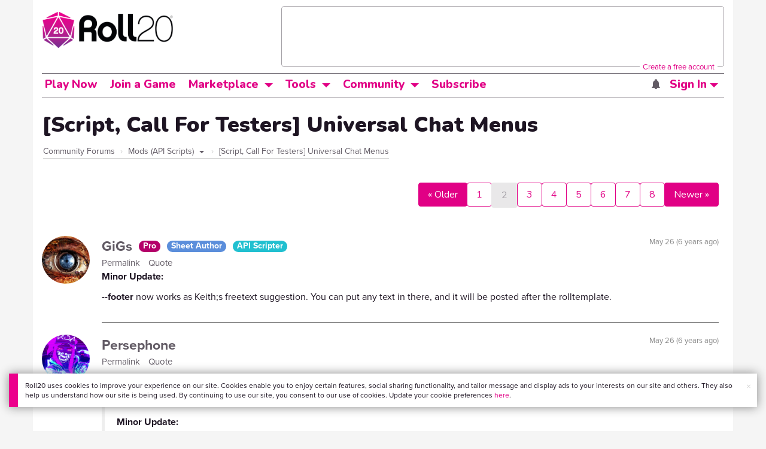

--- FILE ---
content_type: text/html;charset=utf-8
request_url: https://app.roll20.net/forum/post/7474530/script-call-for-testers-universal-chat-menus/?pageforid=7487360
body_size: 48993
content:
<!DOCTYPE html>
<html lang="en">
<head>
	<meta name=“facebook-domain-verification” content=“lb07chyng6etwkpmjwu29mkje960mx” />
	<!-- Google Tag Manager -->
  <script id="gtmScript" nonce=''>(function(w,d,s,l,i){w[l]=w[l]||[];w[l].push({'gtm.start':
  new Date().getTime(),event:'gtm.js'});var f=d.getElementsByTagName(s)[0],
  j=d.createElement(s),dl=l!='dataLayer'?'&l='+l:'';j.async=true;j.src=
  'https://www.googletagmanager.com/gtm.js?id='+i+dl+ '&gtm_auth=RyNPjkDTh-LgK4oo5gJi6A&gtm_preview=env-1&gtm_cookies_win=x';
  var n=d.querySelector('[nonce]');n&&j.setAttribute('nonce',n.nonce||n.getAttribute('nonce'));f.parentNode.insertBefore(j,f);
  })(window,document,'script','dataLayer','GTM-MKL9HM6');</script>
<!-- End Google Tag Manager -->
	<script type="text/javascript">
  
    Object.defineProperty(window, "largefeats", { value: false, writable: false });
  

  
    Object.defineProperty(window, "xlfeats", { value: false, writable: false });
  
</script>

	<meta charset="utf-8">
	
	<title>Community Forums: [Script, Call For Testers] Universal Chat Menus | Roll20: Online virtual tabletop</title>
	

	

	
		<meta property="og:title" content="Roll20 - Virtual Tabletop for Playing D&amp;D, Pathfinder, Call of Cthulhu, TTRPGs" /><meta property='og:type' content='website' />
<meta property='og:url' content='https://roll20.net' />
<meta property='og:image' content='images/roll20-home-og.jpg' />
<meta property="og:description" content="Easily create characters, organize games, purchase content, find players, and customize your story for your group - all in your browser." /><meta property='og:locale' content='en_US' />
<meta property='og:locale:alternate' content='af_ZA' />
<meta property='og:locale:alternate' content='ca_CA' />
<meta property='og:locale:alternate' content='zh_Hant_TW' />
<meta property='og:locale:alternate' content='cs_CZ' />
<meta property='og:locale:alternate' content='da_DK' />
<meta property='og:locale:alternate' content='nl_NL' />
<meta property='og:locale:alternate' content='fr_FR' />
<meta property='og:locale:alternate' content='de_DE' />
<meta property='og:locale:alternate' content='el_GR' />
<meta property='og:locale:alternate' content='he_IL' />
<meta property='og:locale:alternate' content='hu_HU' />
<meta property='og:locale:alternate' content='it_IT' />
<meta property='og:locale:alternate' content='ja_JP' />
<meta property='og:locale:alternate' content='ko_KR' />
<meta property='og:locale:alternate' content='pl_PL' />
<meta property='og:locale:alternate' content='pt_PT' />
<meta property='og:locale:alternate' content='ru_RU' />
<meta property='og:locale:alternate' content='es_ES' />
<meta property='og:locale:alternate' content='sv_SE' />
<meta property='og:locale:alternate' content='tr_TR' />
<meta property='og:locale:alternate' content='uk_UK' />

		<meta property="og:site_name" content="Roll20" />
		<meta property="og:logo" content="https://roll20.net/images/logo-die-large.png?1768842345" />
		<meta property="og:image:alt" content='Roll20 logo, a pink and purple 20-sided die with the number twenty featured on its face. The die sits on top of the name "Roll20" in black font.' />
		<meta name="twitter:card" content="summary"/>
		<meta name="twitter:site" content="@roll20app"/>
		
	

	<link rel="stylesheet" href="/v3/assets/js/libs/@fortawesome/fontawesome-free/css/all.min.css?1768842346" type="text/css" />

	<link rel="stylesheet" href="/v3/assets/js/libs/@fortawesome/fontawesome-free/css/all.min.css?1768842346" type="text/css" />
	<link rel="stylesheet" href="/v2/css/fonts.css?1768842345" type="text/css" />
	
		<link rel="stylesheet" href="/assets/v2.css?1768842346" type="text/css" />
	
	<link rel="stylesheet" href="/v2/css/browse.css?1768842345" type="text/css" />
	<link rel="stylesheet" href="/v2/css/nightmode.css" type="text/css" />

	
		<script type="text/javascript" src="/assets/v2.js?1768842963"></script>
	
	<script type="text/javascript" src="/v2/js/browse.js?1768842346"></script>
	<script type="text/javascript" src="/js/jquery-ui.1.11.2.min.js?1768842345"></script>

	
	<script src="https://js.stripe.com/v3/"></script>
	<script type="text/javascript">
		const stripe = Stripe("pk_live_1vH03GH31ZvT2lI7yU8bcClq9jDHOPU4OlnsWqZKu2s4Vs014SXpmjsjnRv37wD8PhLLkYj1YcLSxVDbdzba2HZiQ00qGgUFDqB");
		const elements = stripe.elements();
	</script>

	

	<script type="text/javascript">
		$(function() { $.jqotetag( '$' ); });
	</script>

	<meta name="viewport" content="width=768" />

	
		<link rel="icon" href="/favicon.ico" type="image/x-icon" />
	

	<script type="text/javascript">
		
			$('html').attr('data-theme', 'light');
		
	</script>

	
	<script type="text/javascript">
		const url = new URL(window.location.href);
		url.pathname = url.pathname.split('/').slice(0, 3).join('/'); // get the first one or two parts of the url path i.e. '/campaigns/search' or '/login'
		var _conv_page_type = url.toString();
		var _conv_category_id = ""; // unused
		var _conv_category_name = ""; // only used in V2 marketplace
		var _conv_product_sku = ""; // only used in V2 marketplace
		var _conv_product_name = ""; // only used in V2 marketplace & characters
		var _conv_product_price = ""; // only used in V2 marketplace
		var _conv_customer_id = 'visitor';
		var _conv_custom_v1 = 'loggedout';
		var _conv_custom_v2 = ""; // unused
		var _conv_custom_v3 = ""; // unused
		var _conv_custom_v4 = ""; // unused
	</script>
	
    
		<script type="text/javascript" src="//cdn-4.convertexperiments.com/v1/js/10042023-10042444.js" integrity="sha384-gSDcZjQNbDoXzGah4K3Gb02Y6qVZNgNiMUn6LdQ5FCsldO6ne//TUKkgKabzB65Z"></script>
	
</head>

<body>
	<!-- Google Tag Manager (noscript) -->
  <noscript><iframe src="https://www.googletagmanager.com/ns.html?id=GTM-MKL9HM6&gtm_auth=RyNPjkDTh-LgK4oo5gJi6A&gtm_preview=env-1&gtm_cookies_win=x"
  height="0" width="0" style="display:none;visibility:hidden"></iframe></noscript>
<!-- End Google Tag Manager (noscript) -->
	<style>
	.bottom-banner {
		background-color: #fff;
		position: fixed;
		bottom: 40px;
		z-index: 9999;
		width: calc(100% - 30px);
		margin-left: 15px;
		box-shadow: 0px 0px 16px #888888;
		display: flex;
		align-items:center;
		justify-content: space-around;
	}

	.bottom-banner-css-version-v2{
		border-left: 15px solid #ec008c;
	}
	.bottom-banner-css-version-v3{
		border-left: 15px solid #35c8f5;
	}
	.bottom-banner-css-version-v2 .bottom-banner__button{
		background-color: #35c8f5;
	}
	.bottom-banner-css-version-v3 .bottom-banner__button{
		background-color: #ec008c;
	}

	.bottom-banner--hidden {
		display:none;
	}

	.bottom-banner__message {
		padding: 1em;
		float: left;
		font-size: 12px;
		line-height: 1.4;
	}

	.bottom-banner__dismiss-icon {
		float: right;
		padding:10px;
		color: #d1d1d1;
		cursor: pointer;
		align-self: flex-start;
	}
	.bottom-banner__dismiss-icon:hover {
		color: #333333;
	}

	.bottom-banner__button, .bottom-banner__button:hover, .bottom-banner__button:visited, .bottom-banner__button:active {
		float:right;
		font-size: 16px;
		line-height: 1.6;
		border-radius: 4px;
		padding: 7px 15px 7px 15px;
		color: #fff !important;
		transition: all .25s linear;
		text-decoration: none;
	}
	.bottom-banner__button:hover {
		color: #fff;
	}

	.cookie-modal--hidden {
		display: none;
		position: fixed;
		z-index: 10001;
		left: 0;
		top: 0;
		width: 100%;
		height: 100%;
		overflow: auto;
	}

	.cookie-modal-content {
		background-color: var(--color-surface1);
		margin: 20% auto;
		padding: 20px;
		width: 40%;
		box-shadow: 0 4px 8px 0 rgba(0, 0, 0, 0.6), 0 6px 20px 0 rgba(0, 0, 0, 0.19);
	}

    .cookie-modal-content h3 {
        display: inline-block;
	}

	.cookie-modal-css-version-v3 {
		padding-top: 16px;
	}

	.cookie-modal_switch .switch{
        display: inline-block;
        float: right;
        margin-top: 30px;
		width: 60px;
	}
	.switch {
		position: relative;
		display: inline-block;
		width: 60px;
		height: 26px;
	}

	.switch input {
		opacity: 0;
		width: 0;
		height: 0;
	}

	.slider {
		position: absolute;
		cursor: pointer;
		top: 0;
		left: 0;
		right: 0;
		bottom: 0;
		background-color: #8492A6;
		-webkit-transition: .3s;
		transition: .3s;
	}

	.slider:after {
		content: "Off";
		position: absolute;
		top: 50%;
		right: 11px;
		transform: translateY(-50%);
		color: #fff;
		font-family: helvetica;
		font-weight: bold;
		font-size: 13px;
	}

	.slider:before {
		position: absolute;
		content: "";
		height: 20px;
		width: 20px;
		left: 3px;
		bottom: 3px;
		background-color: white;
		-webkit-transition: .3s;
		transition: .3s;
	}

	input:checked + .slider {
		background-color: #00853C;
	}

	input:disabled + .slider {
		cursor: no-drop;
		background-color: #C2C7D1;
	}

	input:disabled + .slider:before {
		background-color: #DFE2E7;
	}

	input:focus + .slider {
		box-shadow: 0 0 5px #2196F3;
	}

	input:checked + .slider:before {
		-webkit-transform: translateX(33px);
		-ms-transform: translateX(33px);
		transform: translateX(33px);
	}

	input:checked + .slider:after {
		content: "On";
		right: auto;
		left: 11px;
	}

	/* Rounded sliders */
	.slider.round {
		border-radius: 26px;
		width: 60px;
	}

	.slider.round:before {
		border-radius: 50%;
	}
	.close {
		float: right;
		font-size: 20px;
		font-weight: bold;
		line-height: 18px;
		color: var(--color-grayscale1);
		text-shadow: 0 1px 0 #ffffff;
		opacity: 0.2;
		filter: alpha(opacity=20);
	}
	.close:hover {
		color: var(--color-grayscale1);
		text-decoration: none;
		opacity: 0.4;
		filter: alpha(opacity=40);
		cursor: pointer;
	}
</style>

<!--googleoff: all-->
<div id="gdpr-notification" class="bottom-banner bottom-banner--hidden bottom-banner-css-version-v2">
	<div class="bottom-banner__message">
		Roll20 uses cookies to improve your experience on our site. Cookies enable you to enjoy certain features, social sharing functionality, and tailor message and display ads to your interests on our site and others. They also help us understand how our site is being used. By continuing to use our site, you consent to our use of cookies. Update your cookie preferences <a href='#' id='banner-link-preferences'>here</a>.
	</div>
	<span class="bottom-banner__dismiss-icon" id="gdpr-notification-dismiss-button" aria-label="Close Cookie Toast" role="button" tabindex="0">&times;</span>
</div>

<div id="cookie-modal" class="cookie-modal--hidden">

  <!-- Modal content -->
  <div class="cookie-modal-content cookie-modal-css-version-v2">
    <span class="close" id="cookie-modal-dismiss">&times;</span>
	<h3>Cookie Preferences</h3>
	<span class="cookie-modal_switch">
		<label class="switch">
		<span class="sr-only">Accept cookies</span>
		<input class="feature_toggle" id="cookie-modal-input" type="checkbox">
		<span class="slider round"></span>
	</span>
	<hr>

    We use Cookies to help personalize and improve Roll20. For more information on our use of non-essential Cookies, visit our Privacy Policy <a href=https://roll20.zendesk.com/hc/articles/360037770793-Terms-of-Service-and-Privacy-Policy target='_blank'>here.</a>
  </div>

</div>
<!--googleon: all-->

<script src="https://www.datadoghq-browser-agent.com/datadog-rum.js" type="text/javascript">
</script>
<script async src="https://www.googletagmanager.com/gtag/js?id=UA-31040388-1"></script>
<script type="text/javascript" nonce="">
	// Google analytics function to send events via analytics.js
	// Remove after everything has been switched to gtag
	(function(i,s,o,g,r,a,m){i['GoogleAnalyticsObject']=r;i[r]=i[r]||function(){
	(i[r].q=i[r].q||[]).push(arguments)},i[r].l=1*new Date();a=s.createElement(o),
	m=s.getElementsByTagName(o)[0];a.async=1;a.src=g;m.parentNode.insertBefore(a,m)
	})(window,document,'script','//www.google-analytics.com/analytics.js','ga');

	// Google analytics function to send events via gtag.js
	function gtag(){dataLayer.push(arguments);}

	initializeOldGoogleAnalytics();
	initializeNewGoogleAnalytics();

	window['ga-disable-UA-31040388-1'] = true;

	var gdprCookie = getCookie("gdpr_accepts_cookies");

	if (gdprCookie != undefined) {
		gdprCookie == "true" ? gdprCookie = true : gdprCookie = false;
	};

	var gdprBanner = document.getElementById("gdpr-notification");
	var gdprBannerDissmissButton = document.getElementById("gdpr-notification-dismiss-button");
	var gdprLoggedIn = false;
	var gdprAccountAcceptsCookies = null;

	var cookieModal = document.getElementById("cookie-modal");
	var cookieModalClose = document.getElementById("cookie-modal-dismiss");
	var cookieModalSwitch = document.getElementById("cookie-modal-input");

	var bannerLinkPreferences = document.getElementById("banner-link-preferences");

	bannerLinkPreferences.onclick = function () {
 		cookieModal.style.display = 'block';
		hideGDPRBanner();
 	}

	function setGDPRCookie(value, expirationInDays) {
		var date = new Date();
		date.setTime(date.getTime() + expirationInDays * 24 * 60 * 60 * 1000); //convert to milleseconds
		var expires = "expires="+ date.toUTCString();
		document.cookie = "gdpr_accepts_cookies=" + value + ";" + expires + ";path=/"+ ";domain=.roll20.net";
	}

	function getCookie(cname) {
		var name = cname + "=";
		var ca = document.cookie.split(';');
		for(var i = 0; i < ca.length; i++) {
			var c = ca[i];
			while (c.charAt(0) == ' ') {
				c = c.substring(1);
			}
			if (c.indexOf(name) == 0) {
				return c.substring(name.length, c.length);
			}
		}
		return undefined;
	}

	function checkGdprStatus() {
		if (gdprLoggedIn == true) {
			checkAccountGdprCookieSettings();
		} else {
			checkPublicGdprCookieSettings();
		}
	}

	function checkAccountGdprCookieSettings() {
		var cookieExists = getCookie("gdpr_accepts_cookies");

		switch(cookieExists){
			case "true":
				acceptCookies();
				break
			case "false":
				denyCookies();
				break
			case undefined:
				showGDPRBanner();
				acceptCookies();
				break
		}
	}

	function checkPublicGdprCookieSettings() {
		console.log('Not logged in - checking cookie GDPR status');
		const in_discord = false;
		if (gdprCookie == undefined) {
			console.log("No GPDR Cookie Detected");
			// If a user is logging in from the discord activity, we want to deny our cookies by default so we don't show the cookie banner. Later, we can figure out a better way to handle instead of denying out of the gate (so we have analytics, for example), but for MVP, this works
			if(in_discord){
				denyCookies();
			}else{
				showGDPRBanner();
				acceptCookies();
			}

		} else if (gdprCookie == true){
			console.log("GDPR Cookie Detected");
			acceptCookies();
		}
	}

	// Options object for google analytics based on the current account
	function getAnalyticsConfigOptions() {
		
			return {'cookieDomain': 'auto'}
		
	}

	// Not impacted by GDPR - just connects our account
	// Remove after everything has been switched to gtag
	function initializeOldGoogleAnalytics() {
		ga('create', 'UA-31040388-1', getAnalyticsConfigOptions());
	}

	// Not impacted by GDPR - just connects our account
	function initializeNewGoogleAnalytics() {
		window.dataLayer = window.dataLayer || [];

		gtag('js', new Date());

		// Universal analytics
		gtag('config', 'UA-31040388-1', { ...getAnalyticsConfigOptions(), send_page_view: false });
		// Google Analytics 4
		gtag('config', 'G-SZLSVQPSWG', { ...getAnalyticsConfigOptions(), send_page_view: false });
	}

	function turnOnGoogleAnalytics() {
		window['ga-disable-UA-31040388-1'] = false;
		ga('send', 'pageview');
		if(window.dataLayer) {
			dataLayer.push({'event': 'optedIn'});
		}
	}

	var showGDPRBanner = function () {
		gdprBanner.classList.remove("bottom-banner--hidden");
	}

	var hideGDPRBanner = function () {
		gdprBanner.classList.add("bottom-banner--hidden");
	}

	var updateUserAccount = function(account_id, value) {
		var xhr = new XMLHttpRequest();
		// need to get the below working for marketplace, compendium, landing (only works for app)
		xhr.open("PATCH", '/accounts/'+account_id, true);
		xhr.setRequestHeader('Content-Type', 'application/x-www-form-urlencoded; charset=UTF-8');
		var cookieValue = "account[gdpr_accepts_cookies]=" + value;
		xhr.send(cookieValue);
	}

	var acceptCookies = function () {
		setGDPRCookie(true, 365);
		

		turnOnGoogleAnalytics();
		turnOnDataDogRUM();
		// hideGDPRBanner();
		document.getElementById("cookie-modal-input").checked = true;
	}

	var denyCookies = function () {
		setGDPRCookie(false, 365);
		
	}

	var toggleCookie = function () {
		var switchChecked = document.getElementById("cookie-modal-input").checked;
		setGDPRCookie(switchChecked, 365);

		
	}

	var showCookieModal = function (){
		cookieModal.style.display = "block";
	}
	var closeCookieModal = function (){
		cookieModal.style.display = "none";
	}

	if (gdprCookie == true || gdprAccountAcceptsCookies == true){
		document.getElementById("cookie-modal-input").checked = true;
	}

	gdprBannerDissmissButton.addEventListener("click", hideGDPRBanner);
	cookieModalClose.addEventListener("click", closeCookieModal);
	cookieModalSwitch.addEventListener("click", toggleCookie);

	checkGdprStatus();

	function vttSampleRate() {
		const sampleRate = 0;
		if (sampleRate > 5) return sampleRate;
		return 5;
	}

	function experiment({ chatTech }) {
		const experimentsEnabled =false;
		return experimentsEnabled && chatTech === 'simple-peer';
	}

	function staging({ hostName }) {
		return hostName === 'roll20staging.net';
	}

	function ddSampleRate(opts) {
		if (experiment(opts)) return 100;
		return staging(opts) ? 100 : vttSampleRate();
	}

	function turnOnDataDogRUM () {
		var tmplMeta = {
			chatTech: '',
			hostName: 'roll20.net',
			version: '26.1.19',
		};
		var sampleRate = ddSampleRate(tmplMeta);
		window.DD_RUM && window.DD_RUM.init({
			applicationId: '95ddf222-5b92-4a62-803a-185cdd723c8b',
			clientToken: 'pub3fb1f7cf273c5d345be974e50be0dfda',
			site: 'datadoghq.com',
			service:'d20app',
			sampleRate,
			trackInteractions: true,
			version: tmplMeta.version,
		});
	}
</script>


	<script type="text/javascript">
    // Sets a browser cookie, but only allows true or false flags
    function setCookie(name, value, expirationInDays) {
        let date = new Date();
        date.setTime(date.getTime() + expirationInDays * 24 * 60 * 60 * 1000); //convert to milleseconds
        const expires = `expires=${date.toUTCString()}`;
        if (value == true || value == false) {  
            document.cookie = `${name}=${value};${expires};path=/;domain=.roll20.net`;
        } else if (name == "subscriptionGiftPurchaseInfo"){
            // it is a gift subscription and we need some actual values
            let amount = value.substring(
                value.indexOf("=") + 1,
                value.lastIndexOf("|")
            )
            let giftToId = value.split('|giftToId=')[1];
            document.cookie = `subscriptionGiftPurchaseInfo=true|amount=${amount*100}|giftToId=${giftToId};${expires};path=/;domain=.roll20.net`;
        }else {
            return undefined;
        }
    }

    // Gets a browser cookie value
    function getCookie(cname) {
        let name = cname + '=';
        let ca = document.cookie.split(';');
        for(let i = 0; i < ca.length; i++) {
            let c = ca[i];
            while (c.charAt(0) == ' ') {
                c = c.substring(1);
            }
            if (c.indexOf(name) == 0) {
                return c.substring(name.length, c.length);
            }
        }
        return undefined;
    }

    function checkCookieFlag(name) {
        let flag = getCookie(name);
        if (flag != undefined) {
            flag == 'true' ? flag = true : flag = false;
        }
        return flag;
    }
</script>


	

	<div class="marketplacetopbar container topbar">

	

	

		

		<script type='text/javascript'>
		var googletag = googletag || {};
		googletag.cmd = googletag.cmd || [];
		(function() {
		var gads = document.createElement('script');
		gads.async = true;
		gads.type = 'text/javascript';
		var useSSL = 'https:' == document.location.protocol;
		gads.src = (useSSL ? 'https:' : 'http:') +
		'//www.googletagservices.com/tag/js/gpt.js';
		var node = document.getElementsByTagName('script')[0];
		node.parentNode.insertBefore(gads, node);
		})();
		</script>

		<script type='text/javascript'>
		googletag.cmd.push(function() {
		googletag.defineSlot('/34541132/Leaderboard-Compendium', [728, 90], 'dfp-1349444251840-1').addService(googletag.pubads());
		googletag.pubads().enableSingleRequest();
		googletag.enableServices();
		});
		</script>


		<div class="bna" style="max-width: 70%; ">
			
				<span class="footer">
					<a href="https://app.roll20.net/create-account?bannertext&utm_source=inhouse&utm_medium=banner&utm_campaign=freetextCTA">
						Create a free account </a>
				</span>
			

			<div id='dfp-1349444251840-1' style='width:728px; overflow: hidden; height:90px; margin-left: auto; margin-right: auto; max-width: 100%;'>
			<script type='text/javascript'>
			googletag.cmd.push(function() { /*$("#dfp-1349444251840-1 a").remove();*/ googletag.display('dfp-1349444251840-1'); });
			</script>
			</div>
		</div>
	

	<div class="row" style="position: relative; z-index: 10000; padding-top: 20px; padding-bottom: 10px; margin-right: 0px; background-color: var(--color-surface1);">
		<div class="col-md-8 logo" style="width: 275px;">
			<a href="https://app.roll20.net">
				
				
					<img src="https://app.roll20.net/v2/images/roll20-logo.png?v=2" alt="Roll20 logo" style="" class="withoutad" />
				
			</a>
		</div>
	</div>

	<div class="row mobilemenu">

		<nav class="col-md-12 btn-row">

			<div class="menu-hider"></div>

			<div class="btn-group">
				<a class="menutoggler btn btn-default" href="#" class="btn btn-default" role="button">Menu<span class="caret"></span></a>

				<div class="fullmobilemenu">

					<ul class="nav nav-pills nav-stacked">

						<li><a href="https://roll20.net/">Home</a></li>
						<li><a href="https://app.roll20.net/campaigns/search">My Games</a></li>
						<li><a href="https://app.roll20.net/lfg">Join a Game</a></li>
						<li><a href="https://marketplace.roll20.net/">Marketplace</a></li>
						<li><a href="https://app.roll20.net/characters">Characters</a></li>
						<li><a href="https://roll20.net/compendium">Compendium</a></li>
						<li><a href="https://app.roll20.net/forum">Forums</a></li>
						<li><a href="https://app.roll20.net/why-subscribe-to-roll20">Subscribe</a></li>
						<li><a href="https://roll20.zendesk.com/">Help Center</a></li>
						<li><a href="https://wiki.roll20.net/Main_Page">Wiki</a></li>
						<li><a href="http://blog.roll20.net">Blog</a></li>
					</ul>

				</div>

			</div>

			<div class="simplecontainer right topbarlogin">
	
		<div class="btn-group signin">
			<button type="button" class="btn btn-default dropdown-toggle signin" data-toggle="dropdown" aria-expanded="false">
				Sign In
				<span class="caret"></span>
			</button>
		</div>
		<div class="simple signin">
			<form action="https://app.roll20.net/sessions/create?backto=https://app.roll20.net/forum/post/7474530/script-call-for-testers-universal-chat-menus/?pageforid=7487360" class="navbar-form form-inline" method="post">
				<input name="email" type="text" placeholder="Email" aria-label="Email address">
				<input name="password" type="password" placeholder="Password" aria-label="Password" autocomplete="current-password">
				<button class="btn btn-primary">Sign In</button>
				</form>
			</div>
	
</div>

<div class="simplecontainer right topbarnotifications">
	
</div>

<div class="simplecontainer right topbarsitenotifications">
	
	
	<div class="btn-group alertcontainer ">
		<button type="button" class="btn btn-default dropdown-toggle sitenotifications " data-toggle="dropdown" aria-expanded="false" >
			<div class="countcontainer">
				
			</div>
			<span class="pictos">:</span>
		</button>
	</div>
	<div class="simple sitenotifications">
		
			
				<div class="notification new">
					<a href="https://blog.roll20.net/posts/map-pins-open-beta">
						<div class="thumbcontainer">
							<img src="/images/Notification System Icons/chat-pink.png" alt="Notifications">
						</div>
						<div class="message">
							<span class="title"><strong>Map Pins Unlocked For Everyone</strong></span>
							<span class="short">Beta is now open (no subscription needed) with fresh updates. Pin notes, handouts, and story details directly to your maps.</span>
						</div>
					</a>
				</div>
			
		
			
				<div class="notification new">
					<a href="https://blog.roll20.net/posts/map-pins-beta/">
						<div class="thumbcontainer">
							<img src="/images/Notification System Icons/chat-pink.png" alt="Notifications">
						</div>
						<div class="message">
							<span class="title"><strong>Map Pins Are Here!</strong></span>
							<span class="short">Drag and drop handouts onto your maps to organize GM info and share notes with players. Now in Pro+ beta!</span>
						</div>
					</a>
				</div>
			
		
			
				<div class="notification new">
					<a href="https://marketplace.roll20.net/browse/bundle/37501/dandd-heroes-of-the-borderlands-starter-set-2024-pre-order">
						<div class="thumbcontainer">
							<img src="/images/Notification System Icons/trolley-pink.png" alt="Notifications">
						</div>
						<div class="message">
							<span class="title"><strong>Play the new Starter Set on Roll20!</strong></span>
							<span class="short">Say yes to adventure with bite-sized modular quests for three distinct settings in Heroes of the Borderlands.</span>
						</div>
					</a>
				</div>
			
		
			
				<div class="notification new">
					<a href="https://marketplace.roll20.net/browse/bundle/38547/product-listing-dandd-forgotten-realms-guide-bundle-pre-order">
						<div class="thumbcontainer">
							<img src="/images/Notification System Icons/trolley-pink.png" alt="Notifications">
						</div>
						<div class="message">
							<span class="title"><strong>Pre-Order the Forgotten Realms Guide Bundle </strong></span>
							<span class="short">When you pre-order this bundle featuring Heroes of Faerun &amp; Adventures in Faerun, you’ll receive exclusive bonus VTT maps! </span>
						</div>
					</a>
				</div>
			
		
		<button class="btn btn-primary btn-sm fetch_more_notifications">See More</button>
	</div>
</div>
		</nav>
	</div>

	<div class="row desktopmenu">

		<nav class="col-md-12 btn-row">

			<div class="menu-hider"></div>

			
				<div class="btn-group">
					<a href="https://app.roll20.net/" class="btn btn-default" role="button">Play Now</a>
				</div>
				<div class="btn-group">
					<a href="https://app.roll20.net/lfg" class="btn btn-default" role="button">Join a Game</a>
				</div>
			

			<div class="btn-group drop">
				<a href="https://marketplace.roll20.net" class="btn btn-default" role="button" data-toggle="dropdown" aria-expanded="false" data-hover="dropdown">Marketplace</a>
				<button type="button" class="btn btn-default dropdown-toggle" data-toggle="dropdown" aria-expanded="false" data-hover="dropdown" id="marketplace">
					<span class="caret"></span>
					<span class="sr-only">Toggle Dropdown</span>
				</button>
			</div>
			<div class="full">
				<div class="menu">
					<a href="https://marketplace.roll20.net">What's New</a>
					<a href="https://marketplace.roll20.net/browse">Browse</a>
					
					<a href="https://marketplace.roll20.net/gift/">Give a Gift</a>
					<a href="https://marketplace.roll20.net/coupon/">Redeem a Code</a>
					<!-- <a href="https://merchoforr.com/">Merchandise</a> -->
				</div>
					
	<div class="listing marketplaceitem">
			<div class="inneritem">
				
				
					<a href="https://marketplace.roll20.net/browse/bundle/31887/dandd-core-rulebook-bundle-2024" aria-label="D&amp;D Core Rulebook Bundle (2024) "><img src="https://files.d20.io/marketplace/3970529/F_hjWLAuwz0TkrcIf3BxUw/med.png?1718712581469" alt="" /></a>
				
				<div class="desc"><em>D&amp;D Core Rulebook Bundle (2024) </em>
				<br />
				by Wizards of the Coast
			</div>
		</div>
	</div>
	
	<div class="listing marketplaceitem">
			<div class="inneritem">
				
				
					<a href="https://marketplace.roll20.net/browse/bundle/37274/dandd-eberron-forge-of-the-artificer-2024" aria-label="D&amp;D Eberron: Forge of the Artificer (2024)"><img src="https://files.d20.io/marketplace/4754776/BrmLD9rTuEYE1mcBKywciQ/med.png?1765251899546" alt="" /></a>
				
				<div class="desc"><em>D&amp;D Eberron: Forge of the Artificer (2024)</em>
				<br />
				by Wizards of the Coast
			</div>
		</div>
	</div>
	
	<div class="listing marketplaceitem">
			<div class="inneritem">
				
				
					<a href="https://marketplace.roll20.net/browse/bundle/37483/daggerheart-corebook-demiplane-nexus" aria-label="Daggerheart Corebook [Demiplane NEXUS]"><img src="https://files.d20.io/marketplace/4494693/cx5hvur0kUnpuwDYHO3dHw/med.jpg?1747852514628" alt="" /></a>
				
				<div class="desc"><em>Daggerheart Corebook [Demiplane NEXUS]</em>
				<br />
				by Darrington Press
			</div>
		</div>
	</div>
	
	<div class="listing marketplaceitem">
			<div class="inneritem">
				
				
					<a href="https://marketplace.roll20.net/browse/bundle/29589/pathfinder-core-mega-bundle" aria-label="Pathfinder Core Mega Bundle"><img src="https://files.d20.io/marketplace/3814843/kr9hNl-iDXGErQDeLyvRdQ/med.png?1709085860170" alt="" /></a>
				
				<div class="desc"><em>Pathfinder Core Mega Bundle</em>
				<br />
				by Paizo
			</div>
		</div>
	</div>

			</div>

			<div class="btn-group drop">
				<a href="https://roll20.net/compendium/" class="btn btn-default" role="button" data-toggle="dropdown" data-hover="dropdown" aria-expanded="false">Tools</a>
				<button type="button" class="btn btn-default dropdown-toggle" data-toggle="dropdown" data-hover="dropdown" aria-expanded="false" id="digitaltools">
					<span class="caret"></span>
					<span class="sr-only">Toggle Dropdown</span>
				</button>
			</div>
			<div class="full">
				<div class="menu">
					<a href="https://roll20.net/compendium/">Compendium</a>
					<a href="https://app.roll20.net/characters/">Characters</a>
					<a href="https://app.roll20.net/audio_library/">Manage Audio</a>
					
					<a href="https://app.roll20.net/marker-library">Token Marker Library</a>
					<a href="https://pages.roll20.net/companionapp">Roll20 Companion App</a>
					<a href="https://pages.roll20.net/dnd/">D&D Hub</a>
					<a href="https://pages.roll20.net/marvel-multiverse">Marvel Hub</a>
					<a href="https://gmhub.roll20.net/">GM Hub</a>
					<a href="https://dungeonscrawl.com/">Dungeon Scrawl</a>
					<a href="https://app.demiplane.com/home" class="dropdown-item">Demiplane</a>
				</div>
				<div class="listing">
					<div class="imgcontainer">
						<a href="https://app.roll20.net/characters/">
							<img src="/images/Roll20Characters-TopNav.jpg" alt="Characters">
						</a>
					</div>
					<div class="gameinfo">
						<a href="https://app.roll20.net/characters/">Characters</a>
						<div class="shorthr"></div>
						<span class="gameinfo">Create, Manage, and Play Characters</span>
					</div>
				</div>
				<div class="listing">
					<div class="imgcontainer">
						<a href="https://roll20.net/compendium/">
							<img src="/images/banner-compendium.jpg" alt="Compendium">
						</a>
					</div>
					<div class="gameinfo">
						<a href="https://roll20.net/compendium/">Compendium</a>
						<div class="shorthr"></div>
						<span class="gameinfo">Your System Come To Life</span>
					</div>
				</div>
				
				<div class="listing">
					<div class="imgcontainer">
						<a href="https://app.roll20.net/vault/characters">
							<img src="/images/banner-character-vault.jpg" alt="Character Vault">
						</a>
					</div>
					<div class="gameinfo">
						<a href="https://app.roll20.net/vault/characters">Character Vault</a>
						<div class="shorthr"></div>
						<span class="gameinfo">Create, Manage, and Play Characters</span>
					</div>
				</div>
				
				<div class="listing">
					<div class="imgcontainer">
						<a href="https://dungeonscrawl.com">
							<img src="/images/banner-dungeonscrawl.png" alt="Dungeon Scrawl">
						</a>
					</div>
					<div class="gameinfo">
						<a href="https://dungeonscrawl.com">Dungeon Scrawl</a>
						<div class="shorthr"></div>
						<span class="gameinfo">Create Maps for your Games</span>
					</div>
				</div>

			</div>

			

			<div class="btn-group drop">
				<a href="https://app.roll20.net/forum/" class="btn btn-default community-toggler" role="button" data-toggle="dropdown" data-hover="dropdown" aria-expanded="false">Community</a>
				<button type="button" class="btn btn-default dropdown-toggle community community-toggler" data-toggle="dropdown" data-hover="dropdown" aria-expanded="false" id="community">
					<span class="caret"></span>
					<span class="sr-only">Toggle Dropdown</span>
				</button>
			</div>
			<div class="full community">
				<div class="menu">
					<a href="https://help.roll20.net/hc/en-us" target="_blank" rel="noopener">Help Center</a>
					<a href="https://blog.roll20.net/">Blog</a>
					<a href="https://wiki.roll20.net/Main_Page" target="_blank" rel="noopener">Community Wiki</a>
					<a href="https://app.roll20.net/lfg/search/" target="_blank" rel="noopener">Find a Group</a>
					<a href="https://help.roll20.net/hc/en-us/articles/360037772613-Change-Log" target="_blank" rel="noopener">Recent Updates</a>
				</div>
					<div class="listing">
		<div class="imgcontainer">
			<a href="https://discord.com/invite/roll20">
				<img src="https://cdn.roll20.net/commslots/Comm_Discord.png" alt="Official Discord" />
			</a>
		</div>
		<p class="snippet">
			<a href="https://discord.com/invite/roll20">
				Official Discord
			</a>
		</p>
	</div>
	<div class="listing">
		<div class="imgcontainer">
			<a href="https://app.roll20.net/forum">
				<img src="https://cdn.roll20.net/commslots/Comm_Forums.png" alt="Forums" />
			</a>
		</div>
		<p class="snippet">
			<a href="https://app.roll20.net/forum">
				Forums
			</a>
		</p>
	</div>
	<div class="listing">
		<div class="imgcontainer">
			<a href="https://app.roll20.net/lfg/search/">
				<img src="https://cdn.roll20.net/commslots/Comm_LFG.png" alt="Find a Group" />
			</a>
		</div>
		<p class="snippet">
			<a href="https://app.roll20.net/lfg/search/">
				Find a Group
			</a>
		</p>
	</div>
	<div class="listing">
		<div class="imgcontainer">
			<a href="https://www.reddit.com/r/Roll20/">
				<img src="https://cdn.roll20.net/commslots/Comm_Reddit.png" alt="Community Reddit" />
			</a>
		</div>
		<p class="snippet">
			<a href="https://www.reddit.com/r/Roll20/">
				Community Reddit
			</a>
		</p>
	</div>

			</div>

			

			
			<div class="btn-group" id="optlysub">
				<a href="https://app.roll20.net/why-subscribe-to-roll20" class="btn btn-default" role="button" >Subscribe</a>
			</div>
			

			
			

			<div class="simplecontainer right topbarlogin">
	
		<div class="btn-group signin">
			<button type="button" class="btn btn-default dropdown-toggle signin" data-toggle="dropdown" aria-expanded="false">
				Sign In
				<span class="caret"></span>
			</button>
		</div>
		<div class="simple signin">
			<form action="https://app.roll20.net/sessions/create?backto=https://app.roll20.net/forum/post/7474530/script-call-for-testers-universal-chat-menus/?pageforid=7487360" class="navbar-form form-inline" method="post">
				<input name="email" type="text" placeholder="Email" aria-label="Email address">
				<input name="password" type="password" placeholder="Password" aria-label="Password" autocomplete="current-password">
				<button class="btn btn-primary">Sign In</button>
				</form>
			</div>
	
</div>

<div class="simplecontainer right topbarnotifications">
	
</div>

<div class="simplecontainer right topbarsitenotifications">
	
	
	<div class="btn-group alertcontainer ">
		<button type="button" class="btn btn-default dropdown-toggle sitenotifications " data-toggle="dropdown" aria-expanded="false" >
			<div class="countcontainer">
				
			</div>
			<span class="pictos">:</span>
		</button>
	</div>
	<div class="simple sitenotifications">
		
			
				<div class="notification new">
					<a href="https://blog.roll20.net/posts/map-pins-open-beta">
						<div class="thumbcontainer">
							<img src="/images/Notification System Icons/chat-pink.png" alt="Notifications">
						</div>
						<div class="message">
							<span class="title"><strong>Map Pins Unlocked For Everyone</strong></span>
							<span class="short">Beta is now open (no subscription needed) with fresh updates. Pin notes, handouts, and story details directly to your maps.</span>
						</div>
					</a>
				</div>
			
		
			
				<div class="notification new">
					<a href="https://blog.roll20.net/posts/map-pins-beta/">
						<div class="thumbcontainer">
							<img src="/images/Notification System Icons/chat-pink.png" alt="Notifications">
						</div>
						<div class="message">
							<span class="title"><strong>Map Pins Are Here!</strong></span>
							<span class="short">Drag and drop handouts onto your maps to organize GM info and share notes with players. Now in Pro+ beta!</span>
						</div>
					</a>
				</div>
			
		
			
				<div class="notification new">
					<a href="https://marketplace.roll20.net/browse/bundle/37501/dandd-heroes-of-the-borderlands-starter-set-2024-pre-order">
						<div class="thumbcontainer">
							<img src="/images/Notification System Icons/trolley-pink.png" alt="Notifications">
						</div>
						<div class="message">
							<span class="title"><strong>Play the new Starter Set on Roll20!</strong></span>
							<span class="short">Say yes to adventure with bite-sized modular quests for three distinct settings in Heroes of the Borderlands.</span>
						</div>
					</a>
				</div>
			
		
			
				<div class="notification new">
					<a href="https://marketplace.roll20.net/browse/bundle/38547/product-listing-dandd-forgotten-realms-guide-bundle-pre-order">
						<div class="thumbcontainer">
							<img src="/images/Notification System Icons/trolley-pink.png" alt="Notifications">
						</div>
						<div class="message">
							<span class="title"><strong>Pre-Order the Forgotten Realms Guide Bundle </strong></span>
							<span class="short">When you pre-order this bundle featuring Heroes of Faerun &amp; Adventures in Faerun, you’ll receive exclusive bonus VTT maps! </span>
						</div>
					</a>
				</div>
			
		
		<button class="btn btn-primary btn-sm fetch_more_notifications">See More</button>
	</div>
</div>
		</nav>
	</div>
</div>

<script type="text/javascript">

$(".signin input").click(function() {
		return false;
});

$("body, .simplecontainer").on("click", ".full, .simplecontainer .simple", function(e) {
	e.stopPropagation();
});

$(".menutoggler").on("click", function() {
	$(".mobilemenu").addClass("open");
	return false;
});

$(document).on("click", function() {
	$(".mobilemenu").removeClass("open");
});

if('ontouchstart' in document) {
	//touch-compatible
}
else {
	//mouse-compatible
	$(".topbar .btn-group a.btn[data-toggle=dropdown]").removeAttr("data-toggle");
	$('[data-hover="dropdown"]').dropdownHover({hoverDelay: 100, delay: 300});
}

var trackOutboundLink = function(url) {
	ga('send', 'event', 'outbound', 'obsAdvert', '', {
		'transport': 'beacon',
		'hitCallback': function(){document.location = url;}
	});
}
$(function() {
	setTimeout(function(){
		if($(".obs_container").length > 0) {
			// GA Event Tracking
			ga('send', {
				'hitType': 'event',
				'eventCategory': 'obsAdvert',
				'eventAction': 'topbar',
				'eventLabel': ''
			});
		}
	}, 0);
});

	if(window.dataLayer) {
		dataLayer.push({ 'event': 'start_pw'});
	}
</script>


	<div class="container">

		<div class='row forum singlepost'>
<div class='col-md-12' style='padding-right:24px;'>
<h1 class='posttitle'>[Script, Call For Testers] Universal Chat Menus</h1>
<ol class='breadcrumb' style='margin-top: 0px; margin-left: 2px; border: none; border-bottom: 1px solid #d1d1d1; border-radius: 0; float: left; padding: 0;'>
<li>
<a href='/forum'>Community Forums</a>
</li>
<li style='position: relative;'>
<a href='/forum/category/46806'>
Mods (API Scripts)
</a>
<a data-toggle='dropdown'>
<span class='caret'></span>
</a>
<ul class='dropdown-menu'>
<li>
<a href='/forum/category/1434153'>Announcements</a>
</li>
<li>
<a href='/forum/category/18319700'>Dungeon Scrawl</a>
</li>
<li>
<a href='/forum/category/19'>Specific Use Questions &amp; Macros</a>
</li>
<li>
<a href='/forum/category/46806'>Mods (API Scripts)</a>
</li>
<li>
<a href='/forum/category/277980'>Character Sheets &amp; Compendium</a>
</li>
<li>
<a href='/forum/category/1434154'>Roll20 Marketplace &amp; Creative Content</a>
</li>
<li>
<a href='/forum/category/22'>Looking For Group: Free Games</a>
</li>
<li>
<a href='/forum/category/11873711'>Looking For Group: Paid Games</a>
</li>
<li>
<a href='/forum/category/385189'>Suggestions &amp; Ideas</a>
</li>
<li>
<a href='/forum/category/18'>Bug Reports &amp; Technical Issues</a>
</li>
</ul>
</li>
<li>
[Script, Call For Testers] Universal Chat Menus
</li>
</ol>
<div class='clear'></div>
<div class='postnav pull-right'>
<ul class='pagination'>
<li>
<a class='btn btn-primary' href='/forum/post/7474530/script-call-for-testers-universal-chat-menus/?pagenum=1'>&laquo; Older</a>
</li>
<li>
<a class='btn btn-secondary' href='/forum/post/7474530/script-call-for-testers-universal-chat-menus/?pagenum=1'>1</a>
</li>
<li>
<a class='btn btn-disabled' href='/forum/post/7474530/script-call-for-testers-universal-chat-menus/?pagenum=2'>2</a>
</li>
<li>
<a class='btn btn-secondary' href='/forum/post/7474530/script-call-for-testers-universal-chat-menus/?pagenum=3'>3</a>
</li>
<li>
<a class='btn btn-secondary' href='/forum/post/7474530/script-call-for-testers-universal-chat-menus/?pagenum=4'>4</a>
</li>
<li>
<a class='btn btn-secondary' href='/forum/post/7474530/script-call-for-testers-universal-chat-menus/?pagenum=5'>5</a>
</li>
<li>
<a class='btn btn-secondary' href='/forum/post/7474530/script-call-for-testers-universal-chat-menus/?pagenum=6'>6</a>
</li>
<li>
<a class='btn btn-secondary' href='/forum/post/7474530/script-call-for-testers-universal-chat-menus/?pagenum=7'>7</a>
</li>
<li>
<a class='btn btn-secondary' href='/forum/post/7474530/script-call-for-testers-universal-chat-menus/?pagenum=8'>8</a>
</li>
<li>
<a class='btn btn-primary' href='/forum/post/7474530/script-call-for-testers-universal-chat-menus/?pagenum=3'>Newer &raquo;</a>
</li>
</ul>
</div>
<div class='clear' style='height: 20px;'></div>
<div class='posts'>
<div class="post" data-postid="7481264">
<a name='post-7481264'></a>
<div class='avatar'>
<img alt='' class='circleavatar hoverZoomLink' src='https://files.d20.io/images/330597703/G5ZrZAkAI34402MNwRQ-WA/thumb.jpg?1677779282481'>
</div>
<div class='meta'>
<div class='timecontainer'>
<div class='timestamp'>
1558842820
</div>
</div>
<div class='name'>
<a href='/users/157788'>
GiGs
</a>
<div class='badge label label-mentor'>Pro</div>
<div class='badge label label-sheetmaster'>Sheet Author</div>
<div class='badge label label-apiscripter'>API Scripter</div>
</div>
<div class='controls'>
<a href='/forum/permalink/7481264/'>
Permalink
<span class="sr-only">for 7481264</span>
</a>
<a class='quotepost' href='javascript:void(0);'>Quote</a>
</div>
</div>
<div class='postcontent'>
  Minor Update:    --footer  now works as Keith;s freetext suggestion. You can put any text in there, and it will be posted after the rolltemplate. 
<div class='clear'></div>
</div>
<script>
  $(".post[data-postid=7481264] .postcontent").html(strip_tags(BASE64.decode("[base64]")) + "<div class=\"clear\"></div>");
  $(".post[data-postid=7481264] .postcontent").find("table").addClass("table");
</script>
</div>
<div class="post" data-postid="7481417">
<a name='post-7481417'></a>
<div class='avatar'>
<img alt='' class='circleavatar hoverZoomLink' src='https://files.d20.io/images/70909827/OWDKdb0GqMqhtSly5U3G9g/thumb.png?1547175818950'>
</div>
<div class='meta'>
<div class='timecontainer'>
<div class='timestamp'>
1558849202
</div>
</div>
<div class='name'>
<a href='/users/137899'>
Persephone
</a>
</div>
<div class='controls'>
<a href='/forum/permalink/7481417/'>
Permalink
<span class="sr-only">for 7481417</span>
</a>
<a class='quotepost' href='javascript:void(0);'>Quote</a>
</div>
</div>
<div class='postcontent'>
       GiGs  said:    Minor Update:    --footer  now works as Keith;s freetext suggestion. You can put any text in there, and it will be posted after the rolltemplate.      Noticed a small issue since this update: I added a footer to a macro then removed it, but a blank &#39;footer&#39; is still posted after the chat menu. Also noticed the footer isn&#39;t whispered like the menu is.      
<div class='clear'></div>
</div>
<script>
  $(".post[data-postid=7481417] .postcontent").html(strip_tags(BASE64.decode("[base64]")) + "<div class=\"clear\"></div>");
  $(".post[data-postid=7481417] .postcontent").find("table").addClass("table");
</script>
</div>
<div class="post" data-postid="7481440">
<a name='post-7481440'></a>
<div class='avatar'>
<img alt='' class='circleavatar hoverZoomLink' src='https://files.d20.io/images/330597703/G5ZrZAkAI34402MNwRQ-WA/thumb.jpg?1677779282481'>
</div>
<div class='meta'>
<div class='timecontainer'>
<div class='timestamp'>
1558850153
</div>
</div>
<div class='name'>
<a href='/users/157788'>
GiGs
</a>
<div class='badge label label-mentor'>Pro</div>
<div class='badge label label-sheetmaster'>Sheet Author</div>
<div class='badge label label-apiscripter'>API Scripter</div>
</div>
<div class='controls'>
<a href='/forum/permalink/7481440/'>
Permalink
<span class="sr-only">for 7481440</span>
</a>
<a class='quotepost' href='javascript:void(0);'>Quote</a>
</div>
</div>
<div class='postcontent'>
 I&#39;m genuinely confused why the extra line would be appearing after you have removed the footer call. Can you post the macro text you are using?     Good point about it not being whispered. I need to add that. By default it just posts in local chat. You can add /w (player name) to the start of the text there, but that&#39;s not universal, so I need to change that. 
<div class='clear'></div>
</div>
<script>
  $(".post[data-postid=7481440] .postcontent").html(strip_tags(BASE64.decode("[base64]")) + "<div class=\"clear\"></div>");
  $(".post[data-postid=7481440] .postcontent").find("table").addClass("table");
</script>
</div>
<div class="post" data-postid="7481455">
<a name='post-7481455'></a>
<div class='avatar'>
<img alt='' class='circleavatar hoverZoomLink' src='https://files.d20.io/images/70909827/OWDKdb0GqMqhtSly5U3G9g/thumb.png?1547175818950'>
</div>
<div class='meta'>
<div class='timecontainer'>
<div class='timestamp'>
1558850651
</div>
</div>
<div class='name'>
<a href='/users/137899'>
Persephone
</a>
</div>
<div class='controls'>
<a href='/forum/permalink/7481455/'>
Permalink
<span class="sr-only">for 7481455</span>
</a>
<a class='quotepost' href='javascript:void(0);'>Quote</a>
</div>
</div>
<div class='postcontent'>
 Here&#39;s the macro, but I think it&#39;s the script because all chat menus now have the blank footer post directly after.  !chatmenu @{selected|character_id} {template:pc}{{charname=@{selected|character_name}}} {{type=ability}} {{smallname=Traits}} {{showchar=[1]}} {{descflag=1}} {{desc=CHATMENU}} --title:XP—@{selected|xp}/@{selected|xp|max} --Senses|Languages --title:Money—@{selected|money_cp} cp, @{selected|money_sp} sp, @{selected|money_gp} gp, @{selected|money_pp} pp --Notes,background= --separator: |    
<div class='clear'></div>
</div>
<script>
  $(".post[data-postid=7481455] .postcontent").html(strip_tags(BASE64.decode("[base64]")) + "<div class=\"clear\"></div>");
  $(".post[data-postid=7481455] .postcontent").find("table").addClass("table");
</script>
</div>
<div class="post" data-postid="7481457">
<a name='post-7481457'></a>
<div class='avatar'>
<img alt='' class='circleavatar hoverZoomLink' src='https://files.d20.io/images/70909827/OWDKdb0GqMqhtSly5U3G9g/thumb.png?1547175818950'>
</div>
<div class='meta'>
<div class='timecontainer'>
<div class='timestamp'>
1558850836
</div>
</div>
<div class='name'>
<a href='/users/137899'>
Persephone
</a>
</div>
<div class='controls'>
<a href='/forum/permalink/7481457/'>
Permalink
<span class="sr-only">for 7481457</span>
</a>
<a class='quotepost' href='javascript:void(0);'>Quote</a>
</div>
</div>
<div class='postcontent'>
 This is in the test game I set up that you have access to, btw, in case you want to see exactly what all is at work there. Also added some npcs in case you want to test with those.  
<div class='clear'></div>
</div>
<script>
  $(".post[data-postid=7481457] .postcontent").html(strip_tags(BASE64.decode("[base64]")) + "<div class=\"clear\"></div>");
  $(".post[data-postid=7481457] .postcontent").find("table").addClass("table");
</script>
</div>
<div class="post" data-postid="7481475">
<a name='post-7481475'></a>
<div class='avatar'>
<img alt='' class='circleavatar hoverZoomLink' src='https://files.d20.io/images/330597703/G5ZrZAkAI34402MNwRQ-WA/thumb.jpg?1677779282481'>
</div>
<div class='meta'>
<div class='timecontainer'>
<div class='timestamp'>
1558851746
</div>
<br>
<div class='edited'>
Edited <span class='timestamp'>1558852054</span>
</div>
</div>
<div class='name'>
<a href='/users/157788'>
GiGs
</a>
<div class='badge label label-mentor'>Pro</div>
<div class='badge label label-sheetmaster'>Sheet Author</div>
<div class='badge label label-apiscripter'>API Scripter</div>
</div>
<div class='controls'>
<a href='/forum/permalink/7481475/'>
Permalink
<span class="sr-only">for 7481475</span>
</a>
<a class='quotepost' href='javascript:void(0);'>Quote</a>
</div>
</div>
<div class='postcontent'>
 Oh you&#39;re right. I was a bit sloppy with the footer revision. I can fix that quickly.   
<div class='clear'></div>
</div>
<script>
  $(".post[data-postid=7481475] .postcontent").html(strip_tags(BASE64.decode("PHA+T2ggeW91J3JlIHJpZ2h0LiBJIHdhcyBhIGJpdCBzbG9wcHkgd2l0aCB0aGUgZm9vdGVyIHJldmlzaW9uLiBJIGNhbiBmaXggdGhhdCBxdWlja2x5LjwvcD48ZGl2IGNsYXNzPSJjbGVhciI+PC9kaXY+")) + "<div class=\"clear\"></div>");
  $(".post[data-postid=7481475] .postcontent").find("table").addClass("table");
</script>
</div>
<div class="post" data-postid="7481480">
<a name='post-7481480'></a>
<div class='avatar'>
<img alt='' class='circleavatar hoverZoomLink' src='https://files.d20.io/images/330597703/G5ZrZAkAI34402MNwRQ-WA/thumb.jpg?1677779282481'>
</div>
<div class='meta'>
<div class='timecontainer'>
<div class='timestamp'>
1558852031
</div>
</div>
<div class='name'>
<a href='/users/157788'>
GiGs
</a>
<div class='badge label label-mentor'>Pro</div>
<div class='badge label label-sheetmaster'>Sheet Author</div>
<div class='badge label label-apiscripter'>API Scripter</div>
</div>
<div class='controls'>
<a href='/forum/permalink/7481480/'>
Permalink
<span class="sr-only">for 7481480</span>
</a>
<a class='quotepost' href='javascript:void(0);'>Quote</a>
</div>
</div>
<div class='postcontent'>
 That&#39;s fixed, thanks for finding that! I updated it in the test game too. 
<div class='clear'></div>
</div>
<script>
  $(".post[data-postid=7481480] .postcontent").html(strip_tags(BASE64.decode("PHA+VGhhdCdzIGZpeGVkLCB0aGFua3MgZm9yIGZpbmRpbmcgdGhhdCEgSSB1cGRhdGVkIGl0IGluIHRoZSB0ZXN0IGdhbWUgdG9vLjwvcD4=")) + "<div class=\"clear\"></div>");
  $(".post[data-postid=7481480] .postcontent").find("table").addClass("table");
</script>
</div>
<div class="post" data-postid="7481482">
<a name='post-7481482'></a>
<div class='avatar'>
<img alt='' class='circleavatar hoverZoomLink' src='https://files.d20.io/images/70909827/OWDKdb0GqMqhtSly5U3G9g/thumb.png?1547175818950'>
</div>
<div class='meta'>
<div class='timecontainer'>
<div class='timestamp'>
1558852167
</div>
</div>
<div class='name'>
<a href='/users/137899'>
Persephone
</a>
</div>
<div class='controls'>
<a href='/forum/permalink/7481482/'>
Permalink
<span class="sr-only">for 7481482</span>
</a>
<a class='quotepost' href='javascript:void(0);'>Quote</a>
</div>
</div>
<div class='postcontent'>
 Great, thanks GiGs!  
<div class='clear'></div>
</div>
<script>
  $(".post[data-postid=7481482] .postcontent").html(strip_tags(BASE64.decode("PHA+R3JlYXQsIHRoYW5rcyBHaUdzITxicj48L3A+")) + "<div class=\"clear\"></div>");
  $(".post[data-postid=7481482] .postcontent").find("table").addClass("table");
</script>
</div>
<div class="post" data-postid="7482189">
<a name='post-7482189'></a>
<div class='avatar'>
<img alt='' class='circleavatar hoverZoomLink' src='https://files.d20.io/images/246258924/UHCyXlgs-T2RsZOjxcjnLw/thumb.png?1632151701049'>
</div>
<div class='meta'>
<div class='timecontainer'>
<div class='timestamp'>
1558888106
</div>
</div>
<div class='name'>
<a href='/users/162065'>
keithcurtis
</a>
<div class='badge label label-forumchampion'>Forum Champion</div>
<div class='badge label label-mpcreator'>Marketplace Creator</div>
<div class='badge label label-apiscripter'>API Scripter</div>
</div>
<div class='controls'>
<a href='/forum/permalink/7482189/'>
Permalink
<span class="sr-only">for 7482189</span>
</a>
<a class='quotepost' href='javascript:void(0);'>Quote</a>
</div>
</div>
<div class='postcontent'>
       GiGs  said:         keithcurtis  said:   Hmm. I&#39;m also seeing that I did not realize that the OGL sheet has an acrobatics roll, and an  NPC  acrobatics roll. Asking a PC to roll NPC acrobatics doesn&#39;t take proficiency into account, but it doesn&#39;t throw up an error, either. I&#39;ll either need to split these into two macros (not difficult), or wait to see what you come up with for filtering. I&#39;ll edit my posted code accordingly.  Awesome job!      Edit: Situation also applies to Saves. I don&#39;t think that having two statblock reporters is that huge an obstacle, though. I can make the PC version a universal token macro for my players, and reserve the NPC one for DM use.           I&#39;ll have to look at the D&amp;amp;D5e sheet and how it does this. What sort of filtering would be needed to make this work properly?         The top level filter would be the &quot;npc&quot; attribute, which has a value of 1 for NPCs and a value of 9 for PCs.   
<div class='clear'></div>
</div>
<script>
  $(".post[data-postid=7482189] .postcontent").html(strip_tags(BASE64.decode("[base64]")) + "<div class=\"clear\"></div>");
  $(".post[data-postid=7482189] .postcontent").find("table").addClass("table");
</script>
</div>
<div class="post" data-postid="7482195">
<a name='post-7482195'></a>
<div class='avatar'>
<img alt='' class='circleavatar hoverZoomLink' src='https://files.d20.io/images/246258924/UHCyXlgs-T2RsZOjxcjnLw/thumb.png?1632151701049'>
</div>
<div class='meta'>
<div class='timecontainer'>
<div class='timestamp'>
1558888311
</div>
</div>
<div class='name'>
<a href='/users/162065'>
keithcurtis
</a>
<div class='badge label label-forumchampion'>Forum Champion</div>
<div class='badge label label-mpcreator'>Marketplace Creator</div>
<div class='badge label label-apiscripter'>API Scripter</div>
</div>
<div class='controls'>
<a href='/forum/permalink/7482195/'>
Permalink
<span class="sr-only">for 7482195</span>
</a>
<a class='quotepost' href='javascript:void(0);'>Quote</a>
</div>
</div>
<div class='postcontent'>
       GiGs  said:   I&#39;m glad you like it Keith. The default template does take up so much space. I will probably add my own more compact version of it as a third formatting option, for sheets without rolltemplates of their own.   That would be a blessing for no reason other than allowing the players of a game to avoid the big pink buttons without resorting to the GM sending everyone a Stylus definition.   
<div class='clear'></div>
</div>
<script>
  $(".post[data-postid=7482195] .postcontent").html(strip_tags(BASE64.decode("[base64]")) + "<div class=\"clear\"></div>");
  $(".post[data-postid=7482195] .postcontent").find("table").addClass("table");
</script>
</div>
<div class="post" data-postid="7483364">
<a name='post-7483364'></a>
<div class='avatar'>
<img alt='' class='circleavatar hoverZoomLink' src='https://files.d20.io/images/70909827/OWDKdb0GqMqhtSly5U3G9g/thumb.png?1547175818950'>
</div>
<div class='meta'>
<div class='timecontainer'>
<div class='timestamp'>
1558916245
</div>
</div>
<div class='name'>
<a href='/users/137899'>
Persephone
</a>
</div>
<div class='controls'>
<a href='/forum/permalink/7483364/'>
Permalink
<span class="sr-only">for 7483364</span>
</a>
<a class='quotepost' href='javascript:void(0);'>Quote</a>
</div>
</div>
<div class='postcontent'>
 Feature request  For repeating sections, could a fifth parameter be added which works the same as the fourth parameter, but at lower priority?  Example: For items, my chat menu splits them up by whether they are Consumable, Magic, or Mundane. Section for consumables would look like this  --title:consumables --repeating_gear|name|-rollShowGear|slot|quantity   where the fourth parameter is checked first, printing any items with a non-zero number in the &#39;slot&#39; field as Consumable. The fifth parameter would then check if the &#39;quantity&#39; field of each item is greater than zero, and print only those which meet that condition.  
<div class='clear'></div>
</div>
<script>
  $(".post[data-postid=7483364] .postcontent").html(strip_tags(BASE64.decode("[base64]")) + "<div class=\"clear\"></div>");
  $(".post[data-postid=7483364] .postcontent").find("table").addClass("table");
</script>
</div>
<div class="post" data-postid="7487097">
<a name='post-7487097'></a>
<div class='avatar'>
<img alt='' class='circleavatar hoverZoomLink' src='https://files.d20.io/images/330597703/G5ZrZAkAI34402MNwRQ-WA/thumb.jpg?1677779282481'>
</div>
<div class='meta'>
<div class='timecontainer'>
<div class='timestamp'>
1559052976
</div>
<br>
<div class='edited'>
Edited <span class='timestamp'>1559109744</span>
</div>
</div>
<div class='name'>
<a href='/users/157788'>
GiGs
</a>
<div class='badge label label-mentor'>Pro</div>
<div class='badge label label-sheetmaster'>Sheet Author</div>
<div class='badge label label-apiscripter'>API Scripter</div>
</div>
<div class='controls'>
<a href='/forum/permalink/7487097/'>
Permalink
<span class="sr-only">for 7487097</span>
</a>
<a class='quotepost' href='javascript:void(0);'>Quote</a>
</div>
</div>
<div class='postcontent'>
 Ask and ye shall receive :)  I have a version of the script that allows more complex filtering. You can add any number of filtering options, just add them to the end of the item&#39;s parameters. For example, in a repeating section:  --repeating_gear|name|-rollShowGear|slot|quantity  (Use commas for non-repeating items.)  You can also check for specific values, using =, &amp;gt;, &amp;lt;. or ! (for not equal to.  So  --repeating_gear|name|-rollShowGear|slot|quantity&amp;gt;5  or  --repeating_gear|name|-rollShowGear|type=magic|quantity&amp;lt;4  I havent thoroughly tested it, so I&#39;m not adding it to the first page just yet. The code is below:  (PS: Keith, I think the attribute name for prepared spells in 5e sheet is  spellprepared , not  prepared . I&#39;ve changed the way names are checked, and just using prepared wont work anymore. )  Edit: updated OP, remoevd script from here.   
<div class='clear'></div>
</div>
<script>
  $(".post[data-postid=7487097] .postcontent").html(strip_tags(BASE64.decode("[base64]")) + "<div class=\"clear\"></div>");
  $(".post[data-postid=7487097] .postcontent").find("table").addClass("table");
</script>
</div>
<div class="post" data-postid="7487360">
<a name='post-7487360'></a>
<div class='avatar'>
<img alt='' class='circleavatar hoverZoomLink' src='https://files.d20.io/images/246258924/UHCyXlgs-T2RsZOjxcjnLw/thumb.png?1632151701049'>
</div>
<div class='meta'>
<div class='timecontainer'>
<div class='timestamp'>
1559062235
</div>
</div>
<div class='name'>
<a href='/users/162065'>
keithcurtis
</a>
<div class='badge label label-forumchampion'>Forum Champion</div>
<div class='badge label label-mpcreator'>Marketplace Creator</div>
<div class='badge label label-apiscripter'>API Scripter</div>
</div>
<div class='controls'>
<a href='/forum/permalink/7487360/'>
Permalink
<span class="sr-only">for 7487360</span>
</a>
<a class='quotepost' href='javascript:void(0);'>Quote</a>
</div>
</div>
<div class='postcontent'>
 Nice. I have now separated out ranged attacks from melee. I wanted to report on expendable resources, but the way the sheet reports them is frankly... not optimal. (Four different possible attribute names, depending on order added) 
<div class='clear'></div>
</div>
<script>
  $(".post[data-postid=7487360] .postcontent").html(strip_tags(BASE64.decode("[base64]")) + "<div class=\"clear\"></div>");
  $(".post[data-postid=7487360] .postcontent").find("table").addClass("table");
</script>
</div>
<div class="post" data-postid="7487769">
<a name='post-7487769'></a>
<div class='avatar'>
<img alt='' class='circleavatar hoverZoomLink' src='https://files.d20.io/images/80485960/3hJuRX7ewHgMpYrU69mMtg/thumb.jpg?1556916715308'>
</div>
<div class='meta'>
<div class='timecontainer'>
<div class='timestamp'>
1559073548
</div>
</div>
<div class='name'>
<a href='/users/2020066'>
Torben V.
</a>
</div>
<div class='controls'>
<a href='/forum/permalink/7487769/'>
Permalink
<span class="sr-only">for 7487769</span>
</a>
<a class='quotepost' href='javascript:void(0);'>Quote</a>
</div>
</div>
<div class='postcontent'>
 When i use the universal chat menus together with the CLR script to trigger Roll20AM i get my sounds effects twice - both when the chat shows f.ex shortbow as a skill and when the roll happens - any tips on how i can disregard the menu chat? 
<div class='clear'></div>
</div>
<script>
  $(".post[data-postid=7487769] .postcontent").html(strip_tags(BASE64.decode("[base64]")) + "<div class=\"clear\"></div>");
  $(".post[data-postid=7487769] .postcontent").find("table").addClass("table");
</script>
</div>
<div class="post" data-postid="7488696">
<a name='post-7488696'></a>
<div class='avatar'>
<img alt='' class='circleavatar hoverZoomLink' src='https://files.d20.io/images/330597703/G5ZrZAkAI34402MNwRQ-WA/thumb.jpg?1677779282481'>
</div>
<div class='meta'>
<div class='timecontainer'>
<div class='timestamp'>
1559097323
</div>
</div>
<div class='name'>
<a href='/users/157788'>
GiGs
</a>
<div class='badge label label-mentor'>Pro</div>
<div class='badge label label-sheetmaster'>Sheet Author</div>
<div class='badge label label-apiscripter'>API Scripter</div>
</div>
<div class='controls'>
<a href='/forum/permalink/7488696/'>
Permalink
<span class="sr-only">for 7488696</span>
</a>
<a class='quotepost' href='javascript:void(0);'>Quote</a>
</div>
</div>
<div class='postcontent'>
 That sounds really clunky, Keith, I wonder why they are done that way.  Torben, that sounds like an issue with how you have CLR set up, I&#39;m guessing. Does it respond to all chat, or is there something in my script&#39;s output that is triggering it? I haven&#39;t used it, but I guess you are using it to detect certain words in chat? If you can share your setup, I may be able to spot something.    
<div class='clear'></div>
</div>
<script>
  $(".post[data-postid=7488696] .postcontent").html(strip_tags(BASE64.decode("[base64]")) + "<div class=\"clear\"></div>");
  $(".post[data-postid=7488696] .postcontent").find("table").addClass("table");
</script>
</div>
<div class="post" data-postid="7488730">
<a name='post-7488730'></a>
<div class='avatar'>
<img alt='' class='circleavatar hoverZoomLink' src='https://files.d20.io/images/246258924/UHCyXlgs-T2RsZOjxcjnLw/thumb.png?1632151701049'>
</div>
<div class='meta'>
<div class='timecontainer'>
<div class='timestamp'>
1559098245
</div>
</div>
<div class='name'>
<a href='/users/162065'>
keithcurtis
</a>
<div class='badge label label-forumchampion'>Forum Champion</div>
<div class='badge label label-mpcreator'>Marketplace Creator</div>
<div class='badge label label-apiscripter'>API Scripter</div>
</div>
<div class='controls'>
<a href='/forum/permalink/7488730/'>
Permalink
<span class="sr-only">for 7488730</span>
</a>
<a class='quotepost' href='javascript:void(0);'>Quote</a>
</div>
</div>
<div class='postcontent'>
       GiGs  said:   That sounds really clunky, Keith, I wonder why they are done that way.      My suspicion is that at least the first one (class_resource) is specific to charactermancer use. I can&#39;t remember what the second one is called offhand, but then they become _left and _right (2 columns). I didn&#39;t delve too deeply, because it looked like a rabbit hole.   
<div class='clear'></div>
</div>
<script>
  $(".post[data-postid=7488730] .postcontent").html(strip_tags(BASE64.decode("[base64]")) + "<div class=\"clear\"></div>");
  $(".post[data-postid=7488730] .postcontent").find("table").addClass("table");
</script>
</div>
<div class="post" data-postid="7488806">
<a name='post-7488806'></a>
<div class='avatar'>
<img alt='' class='circleavatar hoverZoomLink' src='https://files.d20.io/images/70909827/OWDKdb0GqMqhtSly5U3G9g/thumb.png?1547175818950'>
</div>
<div class='meta'>
<div class='timecontainer'>
<div class='timestamp'>
1559100283
</div>
</div>
<div class='name'>
<a href='/users/137899'>
Persephone
</a>
</div>
<div class='controls'>
<a href='/forum/permalink/7488806/'>
Permalink
<span class="sr-only">for 7488806</span>
</a>
<a class='quotepost' href='javascript:void(0);'>Quote</a>
</div>
</div>
<div class='postcontent'>
 Thanks for that update, GiGs! Seems like it will only work if the field contains exactly the filter word, rather than seeing if the filter word is somewhere in that field. Don&#39;t suppose there&#39;s a way around that? Example:  --repeating_gear|name|-rollShowGear|special=aura|quantity  where items are printed even if the &quot;special&quot; field says &quot;aura of faint necromancy&quot; or &quot;aura of moderate enchantment&quot;  
<div class='clear'></div>
</div>
<script>
  $(".post[data-postid=7488806] .postcontent").html(strip_tags(BASE64.decode("[base64]")) + "<div class=\"clear\"></div>");
  $(".post[data-postid=7488806] .postcontent").find("table").addClass("table");
</script>
</div>
<div class="post" data-postid="7488837">
<a name='post-7488837'></a>
<div class='avatar'>
<img alt='' class='circleavatar hoverZoomLink' src='https://files.d20.io/images/330597703/G5ZrZAkAI34402MNwRQ-WA/thumb.jpg?1677779282481'>
</div>
<div class='meta'>
<div class='timecontainer'>
<div class='timestamp'>
1559101263
</div>
</div>
<div class='name'>
<a href='/users/157788'>
GiGs
</a>
<div class='badge label label-mentor'>Pro</div>
<div class='badge label label-sheetmaster'>Sheet Author</div>
<div class='badge label label-apiscripter'>API Scripter</div>
</div>
<div class='controls'>
<a href='/forum/permalink/7488837/'>
Permalink
<span class="sr-only">for 7488837</span>
</a>
<a class='quotepost' href='javascript:void(0);'>Quote</a>
</div>
</div>
<div class='postcontent'>
 good point, i can fix that but people will have to be careful about unwanted matches. 
<div class='clear'></div>
</div>
<script>
  $(".post[data-postid=7488837] .postcontent").html(strip_tags(BASE64.decode("PHA+Z29vZCBwb2ludCwgaSBjYW4gZml4IHRoYXQgYnV0IHBlb3BsZSB3aWxsIGhhdmUgdG8gYmUgY2FyZWZ1bCBhYm91dCB1bndhbnRlZCBtYXRjaGVzLjwvcD4=")) + "<div class=\"clear\"></div>");
  $(".post[data-postid=7488837] .postcontent").find("table").addClass("table");
</script>
</div>
<div class="post" data-postid="7488845">
<a name='post-7488845'></a>
<div class='avatar'>
<img alt='' class='circleavatar hoverZoomLink' src='https://files.d20.io/images/70909827/OWDKdb0GqMqhtSly5U3G9g/thumb.png?1547175818950'>
</div>
<div class='meta'>
<div class='timecontainer'>
<div class='timestamp'>
1559101471
</div>
</div>
<div class='name'>
<a href='/users/137899'>
Persephone
</a>
</div>
<div class='controls'>
<a href='/forum/permalink/7488845/'>
Permalink
<span class="sr-only">for 7488845</span>
</a>
<a class='quotepost' href='javascript:void(0);'>Quote</a>
</div>
</div>
<div class='postcontent'>
 Understood. Could another character like ~ or something could be used to indicate &quot;field contains&quot; rather than &quot;field matches&quot;?  
<div class='clear'></div>
</div>
<script>
  $(".post[data-postid=7488845] .postcontent").html(strip_tags(BASE64.decode("PHA+VW5kZXJzdG9vZC4gQ291bGQgYW5vdGhlciBjaGFyYWN0ZXIgbGlrZSB+IG9yIHNvbWV0aGluZyBjb3VsZCBiZSB1c2VkIHRvIGluZGljYXRlICJmaWVsZCBjb250YWlucyIgcmF0aGVyIHRoYW4gImZpZWxkIG1hdGNoZXMiPzxicj48L3A+")) + "<div class=\"clear\"></div>");
  $(".post[data-postid=7488845] .postcontent").find("table").addClass("table");
</script>
</div>
<div class="post" data-postid="7488866">
<a name='post-7488866'></a>
<div class='avatar'>
<img alt='' class='circleavatar hoverZoomLink' src='https://files.d20.io/images/330597703/G5ZrZAkAI34402MNwRQ-WA/thumb.jpg?1677779282481'>
</div>
<div class='meta'>
<div class='timecontainer'>
<div class='timestamp'>
1559101830
</div>
</div>
<div class='name'>
<a href='/users/157788'>
GiGs
</a>
<div class='badge label label-mentor'>Pro</div>
<div class='badge label label-sheetmaster'>Sheet Author</div>
<div class='badge label label-apiscripter'>API Scripter</div>
</div>
<div class='controls'>
<a href='/forum/permalink/7488866/'>
Permalink
<span class="sr-only">for 7488866</span>
</a>
<a class='quotepost' href='javascript:void(0);'>Quote</a>
</div>
</div>
<div class='postcontent'>
 yes, I was thinking a ? but I like your ~ suggestion. 
<div class='clear'></div>
</div>
<script>
  $(".post[data-postid=7488866] .postcontent").html(strip_tags(BASE64.decode("PHA+eWVzLCBJIHdhcyB0aGlua2luZyBhID8gYnV0IEkgbGlrZSB5b3VyIH4gc3VnZ2VzdGlvbi48L3A+")) + "<div class=\"clear\"></div>");
  $(".post[data-postid=7488866] .postcontent").find("table").addClass("table");
</script>
</div>
<div class="post" data-postid="7489093">
<a name='post-7489093'></a>
<div class='avatar'>
<img alt='' class='circleavatar hoverZoomLink' src='https://files.d20.io/images/330597703/G5ZrZAkAI34402MNwRQ-WA/thumb.jpg?1677779282481'>
</div>
<div class='meta'>
<div class='timecontainer'>
<div class='timestamp'>
1559111696
</div>
</div>
<div class='name'>
<a href='/users/157788'>
GiGs
</a>
<div class='badge label label-mentor'>Pro</div>
<div class='badge label label-sheetmaster'>Sheet Author</div>
<div class='badge label label-apiscripter'>API Scripter</div>
</div>
<div class='controls'>
<a href='/forum/permalink/7489093/'>
Permalink
<span class="sr-only">for 7489093</span>
</a>
<a class='quotepost' href='javascript:void(0);'>Quote</a>
</div>
</div>
<div class='postcontent'>
 I&#39;ve updated the script in the second post, and instructions in the first. I havent used the ~ filter, I&#39;ve changed the = to incorporate it. I&#39;ll repeat the rules here:  The rules are:    = (an equals sign):&amp;nbsp; tests if the attribute being tested is equal to the given value. If its a text field, it accepts partial matches (so if you supply a test of &quot;=comb&quot; it will match &quot;combat&quot;).   ! (exclamation mark, not equal to): &amp;nbsp;the reverse of the above. For numbers, it tests if the value is different. ( !0 &amp;nbsp;is not equal to zero, handy). Go text, it checks if the test is NOT included in the attribute value.&amp;nbsp; spellname!detect &amp;nbsp;will exclude any spells with detect in their name, for instance.   &amp;gt; (at least equal) : checks if the attribute&#39;s value&amp;nbsp; is at least equal to&amp;nbsp; the given match value. Only for numbers. So &amp;gt;0 will include all numbers 0 or greater. &amp;gt;10 includes all numbers 10 or greater.   &amp;lt; (less than): &amp;nbsp;Less than. &amp;lt;10 will only show values 9 and below.   No Symbol:&amp;nbsp; if you just include an attribute to test, but enter no comparison, it is treated as&amp;nbsp; !0 . You are looking for any attribute value that exists and is not equal to 0 or &quot;&quot;. This is handy for showing prepared spells, active powers or gear, and the like.   Notice the behaviour of &amp;gt; and &amp;lt; is slightly different. &amp;gt; includes the number supplied, and &amp;lt; doesnt. I think this is the most likely needed behaviour, let me know if this is wrong.&amp;nbsp;  Keith, I&#39;ve also changed the non-roll button trigger from an = to a !, so those non-rolls that were named button= should now be button! Hope this isnt too tiresome! 
<div class='clear'></div>
</div>
<script>
  $(".post[data-postid=7489093] .postcontent").html(strip_tags(BASE64.decode("[base64]")) + "<div class=\"clear\"></div>");
  $(".post[data-postid=7489093] .postcontent").find("table").addClass("table");
</script>
</div>
<div class="post" data-postid="7489117">
<a name='post-7489117'></a>
<div class='avatar'>
<img alt='' class='circleavatar hoverZoomLink' src='https://files.d20.io/images/246258924/UHCyXlgs-T2RsZOjxcjnLw/thumb.png?1632151701049'>
</div>
<div class='meta'>
<div class='timecontainer'>
<div class='timestamp'>
1559113082
</div>
</div>
<div class='name'>
<a href='/users/162065'>
keithcurtis
</a>
<div class='badge label label-forumchampion'>Forum Champion</div>
<div class='badge label label-mpcreator'>Marketplace Creator</div>
<div class='badge label label-apiscripter'>API Scripter</div>
</div>
<div class='controls'>
<a href='/forum/permalink/7489117/'>
Permalink
<span class="sr-only">for 7489117</span>
</a>
<a class='quotepost' href='javascript:void(0);'>Quote</a>
</div>
</div>
<div class='postcontent'>
 No worries. This is still early stages. It&#39;s better to do big revisions now. 
<div class='clear'></div>
</div>
<script>
  $(".post[data-postid=7489117] .postcontent").html(strip_tags(BASE64.decode("PHA+Tm8gd29ycmllcy4gVGhpcyBpcyBzdGlsbCBlYXJseSBzdGFnZXMuIEl0J3MgYmV0dGVyIHRvIGRvIGJpZyByZXZpc2lvbnMgbm93LjwvcD4=")) + "<div class=\"clear\"></div>");
  $(".post[data-postid=7489117] .postcontent").find("table").addClass("table");
</script>
</div>
<div class="post" data-postid="7489429">
<a name='post-7489429'></a>
<div class='avatar'>
<img alt='' class='circleavatar hoverZoomLink' src='https://files.d20.io/images/80485960/3hJuRX7ewHgMpYrU69mMtg/thumb.jpg?1556916715308'>
</div>
<div class='meta'>
<div class='timecontainer'>
<div class='timestamp'>
1559135527
</div>
</div>
<div class='name'>
<a href='/users/2020066'>
Torben V.
</a>
</div>
<div class='controls'>
<a href='/forum/permalink/7489429/'>
Permalink
<span class="sr-only">for 7489429</span>
</a>
<a class='quotepost' href='javascript:void(0);'>Quote</a>
</div>
</div>
<div class='postcontent'>
 GiGs you are probably right..  This is my CRL - listener:&amp;nbsp;     !crl \\create,name=Bow1,text=Shortbow \\sound of arrows...  And this is the chat outcome:      I cant find a way to get CRL to only include shortbow as a trigger if there also was a roll.  /Torben 
<div class='clear'></div>
</div>
<script>
  $(".post[data-postid=7489429] .postcontent").html(strip_tags(BASE64.decode("[base64]/[base64]")) + "<div class=\"clear\"></div>");
  $(".post[data-postid=7489429] .postcontent").find("table").addClass("table");
</script>
</div>
<div class="post" data-postid="7490056">
<a name='post-7490056'></a>
<div class='avatar'>
<img alt='' class='circleavatar hoverZoomLink' src='https://files.d20.io/images/70909827/OWDKdb0GqMqhtSly5U3G9g/thumb.png?1547175818950'>
</div>
<div class='meta'>
<div class='timecontainer'>
<div class='timestamp'>
1559155760
</div>
<br>
<div class='edited'>
Edited <span class='timestamp'>1559156311</span>
</div>
</div>
<div class='name'>
<a href='/users/137899'>
Persephone
</a>
</div>
<div class='controls'>
<a href='/forum/permalink/7490056/'>
Permalink
<span class="sr-only">for 7490056</span>
</a>
<a class='quotepost' href='javascript:void(0);'>Quote</a>
</div>
</div>
<div class='postcontent'>
       GiGs  said:      = (an equals sign):&amp;nbsp; tests if the attribute being tested is equal to the given value. If its a text field, it accepts partial matches (so if you supply a test of &quot;=comb&quot; it will match &quot;combat&quot;).        I&#39;m noticing a minor issue where items with no value in the field are being printed when using this filter. Any idea why this could be? For example, this   --repeating_gear|name|-rollShowGear|special=aura|quantity   prints all items with the word  aura  in the special field with a quantity greater than 0, but also prints all items with  no value  in the special field. (It won&#39;t, however, print items that have a value that doesn&#39;t include  aura , like  consumable , in the special field.)  In the meantime, I can work around this by entering  none  in any special fields that would normally be empty.    
<div class='clear'></div>
</div>
<script>
  $(".post[data-postid=7490056] .postcontent").html(strip_tags(BASE64.decode("[base64]")) + "<div class=\"clear\"></div>");
  $(".post[data-postid=7490056] .postcontent").find("table").addClass("table");
</script>
</div>
<div class="post" data-postid="7490210">
<a name='post-7490210'></a>
<div class='avatar'>
<img alt='' class='circleavatar hoverZoomLink' src='https://files.d20.io/images/23029004/vNoTWrqgmHHkkII0eDyE-g/thumb.jpg?1473784199845'>
</div>
<div class='meta'>
<div class='timecontainer'>
<div class='timestamp'>
1559159917
</div>
<br>
<div class='edited'>
Edited <span class='timestamp'>1559159936</span>
</div>
</div>
<div class='name'>
<a href='/users/459831'>
Scott C.
</a>
<div class='badge label label-forumchampion'>Forum Champion</div>
<div class='badge label label-sheetmaster'>Sheet Author</div>
<div class='badge label label-apiscripter'>API Scripter</div>
<div class='badge label label-compendium' style='margin-right: 4px;'>Compendium Curator</div>
</div>
<div class='controls'>
<a href='/forum/permalink/7490210/'>
Permalink
<span class="sr-only">for 7490210</span>
</a>
<a class='quotepost' href='javascript:void(0);'>Quote</a>
</div>
</div>
<div class='postcontent'>
 Torben, I really need to update CRL at some point, but, you can add additional sections of text to look for like this (this should look for a roll and the text shortbow):  !crl \\create,name=Bow1,text=Shortbow&amp;amp;&amp;amp;## \\sound of arrows...  If you want more in depth help on CRL, let&#39;s address them in a separate thread so as not to take this off topic.   
<div class='clear'></div>
</div>
<script>
  $(".post[data-postid=7490210] .postcontent").html(strip_tags(BASE64.decode("[base64]")) + "<div class=\"clear\"></div>");
  $(".post[data-postid=7490210] .postcontent").find("table").addClass("table");
</script>
</div>
<div class="post" data-postid="7490361">
<a name='post-7490361'></a>
<div class='avatar'>
<img alt='' class='circleavatar hoverZoomLink' src='https://files.d20.io/images/80485960/3hJuRX7ewHgMpYrU69mMtg/thumb.jpg?1556916715308'>
</div>
<div class='meta'>
<div class='timecontainer'>
<div class='timestamp'>
1559163244
</div>
</div>
<div class='name'>
<a href='/users/2020066'>
Torben V.
</a>
</div>
<div class='controls'>
<a href='/forum/permalink/7490361/'>
Permalink
<span class="sr-only">for 7490361</span>
</a>
<a class='quotepost' href='javascript:void(0);'>Quote</a>
</div>
</div>
<div class='postcontent'>
 Thx Scott, didnt may to highjack the thread :) 
<div class='clear'></div>
</div>
<script>
  $(".post[data-postid=7490361] .postcontent").html(strip_tags(BASE64.decode("PHA+VGh4IFNjb3R0LCBkaWRudCBtYXkgdG8gaGlnaGphY2sgdGhlIHRocmVhZCA6KTwvcD4=")) + "<div class=\"clear\"></div>");
  $(".post[data-postid=7490361] .postcontent").find("table").addClass("table");
</script>
</div>
<div class="post" data-postid="7492196">
<a name='post-7492196'></a>
<div class='avatar'>
<img alt='' class='circleavatar hoverZoomLink' src='https://files.d20.io/images/330597703/G5ZrZAkAI34402MNwRQ-WA/thumb.jpg?1677779282481'>
</div>
<div class='meta'>
<div class='timecontainer'>
<div class='timestamp'>
1559231746
</div>
<br>
<div class='edited'>
Edited <span class='timestamp'>1559233242</span>
</div>
</div>
<div class='name'>
<a href='/users/157788'>
GiGs
</a>
<div class='badge label label-mentor'>Pro</div>
<div class='badge label label-sheetmaster'>Sheet Author</div>
<div class='badge label label-apiscripter'>API Scripter</div>
</div>
<div class='controls'>
<a href='/forum/permalink/7492196/'>
Permalink
<span class="sr-only">for 7492196</span>
</a>
<a class='quotepost' href='javascript:void(0);'>Quote</a>
</div>
</div>
<div class='postcontent'>
       Seph  said:         GiGs  said:      = (an equals sign):&amp;nbsp; tests if the attribute being tested is equal to the given value. If its a text field, it accepts partial matches (so if you supply a test of &quot;=comb&quot; it will match &quot;combat&quot;).        I&#39;m noticing a minor issue where items with no value in the field are being printed when using this filter. Any idea why this could be? For example, this   --repeating_gear|name|-rollShowGear|special=aura|quantity   prints all items with the word  aura  in the special field with a quantity greater than 0, but also prints all items with  no value  in the special field. (It won&#39;t, however, print items that have a value that doesn&#39;t include  aura , like  consumable , in the special field.)  In the meantime, I can work around this by entering  none  in any special fields that would normally be empty.        To be sure I&#39;m understanding you correctly, special is printing items with no value (empty cells), when it&#39;s looking for the word aura in that cell?      Edit: &amp;nbsp;aha, i see why that&#39;s happening. I&#39;ll fix it tonight.      
<div class='clear'></div>
</div>
<script>
  $(".post[data-postid=7492196] .postcontent").html(strip_tags(BASE64.decode("[base64]/PC9wPjxwPjxicj48L3A+PHA+PGI+RWRpdDo8L2I+Jm5ic3A7YWhhLCBpIHNlZSB3aHkgdGhhdCdzIGhhcHBlbmluZy4gSSdsbCBmaXggaXQgdG9uaWdodC48YnI+PGJyPjxicj48L3A+PGRpdiBjbGFzcz0iY2xlYXIiPjwvZGl2Pg==")) + "<div class=\"clear\"></div>");
  $(".post[data-postid=7492196] .postcontent").find("table").addClass("table");
</script>
</div>
<div class="post" data-postid="7494588">
<a name='post-7494588'></a>
<div class='avatar'>
<img alt='' class='circleavatar hoverZoomLink' src='https://files.d20.io/images/88008939/Ug16-8GHF2KD_ksEQcmJpw/thumb.jpg?1564672482046'>
</div>
<div class='meta'>
<div class='timecontainer'>
<div class='timestamp'>
1559308286
</div>
</div>
<div class='name'>
<a href='/users/2086694'>
Meldogs
</a>
</div>
<div class='controls'>
<a href='/forum/permalink/7494588/'>
Permalink
<span class="sr-only">for 7494588</span>
</a>
<a class='quotepost' href='javascript:void(0);'>Quote</a>
</div>
</div>
<div class='postcontent'>
 First of all, thanks for this script! Adding menus for use with the official pathfinder sheet is exactly what my group needs.  I&#39;m running into an issue that I&#39;m not sure how to address. I&#39;m pretty sure there has to be a way but so far I haven&#39;t been able to figure it out. I have set up the macro to list spells for all levels. The issue is that if a character doesn&#39;t have say level 2 or higher spells then I get a bunch of errors for no attribute found. Is there anyway to get it to skip spell levels which aren&#39;t present?  Macro  !chatmenu @{selected|character_id} {template:pc}{{charname=@{selected|character_name}}} {{type=ability}} {{smallname=All Menues}} {{showchar=[1]}} {{descflag=1}} {{desc=CHATMENU}} Action Menu --title:Attacks --repeating_attacks|atkname|fullattack --title:Abilities --repeating_spell-like|spelldisplay|spell --title:Cantrips --repeating_spell-0|spelldisplay|spell|spellprepared --title:Level 1 *(@{selected|caster1_spells_prepared_level_1}/@{selected|caster1_spells_total_level_1})* --repeating_spell-1|spelldisplay|spell|spellprepared --title:Level 2 *(@{selected|caster1_spells_prepared_level_2}/@{selected|caster1_spells_total_level_2})* --repeating_spell-2|spelldisplay|spell|spellprepared --title:Level 3 *(@{selected|caster1_spells_prepared_level_3}/@{selected|caster1_spells_total_level_3})* --repeating_spell-3|spelldisplay|spell|spellprepared --title:Level 4 *(@{selected|caster1_spells_prepared_level_4}/@{selected|caster1_spells_total_level_4})* --repeating_spell-4|spelldisplay|spell|spellprepared --title:Level 5 *(@{selected|caster1_spells_prepared_level_5}/@{selected|caster1_spells_total_level_5})* --repeating_spell-5|spelldisplay|spell|spellprepared --title:Level 6 *(@{selected|caster1_spells_prepared_level_6}/@{selected|caster1_spells_total_level_6})* --repeating_spell-6|spelldisplay|spell|spellprepared --title:Level 7 *(@{selected|caster1_spells_prepared_level_7}/@{selected|caster1_spells_total_level_7})* --repeating_spell-7|spelldisplay|spell|spellprepared --title:Level 8 *(@{selected|caster1_spells_prepared_level_8}/@{selected|caster1_spells_total_level_8})* --repeating_spell-8|spelldisplay|spell|spellprepared --title:Level 9 *(@{selected|caster1_spells_prepared_level_9}/@{selected|caster1_spells_total_level_9})* --repeating_spell-9|spelldisplay|spell|spellprepared --title:Skills --Appraise,appraise|Bluff,Bluff|Climb,climb|Craft,craft|Diplomacy,diplomacy --separator: |&amp;nbsp;  Error     Thanks,  Meldogs 
<div class='clear'></div>
</div>
<script>
  $(".post[data-postid=7494588] .postcontent").html(strip_tags(BASE64.decode("[base64]/MTU1OTMwODIyOCIgZGF0YS1maWxlbmFtZT0iaW1hZ2UiIHN0eWxlPSJ3aWR0aDogMzQ4cHg7Ij48L3A+PHA+VGhhbmtzLDwvcD48cD5NZWxkb2dzPC9wPg==")) + "<div class=\"clear\"></div>");
  $(".post[data-postid=7494588] .postcontent").find("table").addClass("table");
</script>
</div>
<div class="post" data-postid="7494649">
<a name='post-7494649'></a>
<div class='avatar'>
<img alt='' class='circleavatar hoverZoomLink' src='https://files.d20.io/images/330597703/G5ZrZAkAI34402MNwRQ-WA/thumb.jpg?1677779282481'>
</div>
<div class='meta'>
<div class='timecontainer'>
<div class='timestamp'>
1559311256
</div>
</div>
<div class='name'>
<a href='/users/157788'>
GiGs
</a>
<div class='badge label label-mentor'>Pro</div>
<div class='badge label label-sheetmaster'>Sheet Author</div>
<div class='badge label label-apiscripter'>API Scripter</div>
</div>
<div class='controls'>
<a href='/forum/permalink/7494649/'>
Permalink
<span class="sr-only">for 7494649</span>
</a>
<a class='quotepost' href='javascript:void(0);'>Quote</a>
</div>
</div>
<div class='postcontent'>
 It looks like the problem is this bit:&amp;nbsp; @{selected|caster1_spells_prepared_level_1}/@{selected|caster1_spells_total_level_1})    I think that error is caused by roll20 trying to get those attributes and finding they dont exist.&amp;nbsp; Thats not the script, that&#39;s roll20 parsing attribute values before it sends them to the script.  Is there any way to to create those attributes and make sure they are zero?     Although not technically part of menu creation, your question does have me thinking about adding a feature to just read attributes in the --title parameter, to avoid this problem. It does seem like a useful feature. It&#39;ll have to wait till after the weekend, I&#39;m a bit busy right now. 
<div class='clear'></div>
</div>
<script>
  $(".post[data-postid=7494649] .postcontent").html(strip_tags(BASE64.decode("[base64]/[base64]")) + "<div class=\"clear\"></div>");
  $(".post[data-postid=7494649] .postcontent").find("table").addClass("table");
</script>
</div>
<div class="post" data-postid="7494721">
<a name='post-7494721'></a>
<div class='avatar'>
<img alt='' class='circleavatar hoverZoomLink' src='https://files.d20.io/images/70909827/OWDKdb0GqMqhtSly5U3G9g/thumb.png?1547175818950'>
</div>
<div class='meta'>
<div class='timecontainer'>
<div class='timestamp'>
1559313791
</div>
</div>
<div class='name'>
<a href='/users/137899'>
Persephone
</a>
</div>
<div class='controls'>
<a href='/forum/permalink/7494721/'>
Permalink
<span class="sr-only">for 7494721</span>
</a>
<a class='quotepost' href='javascript:void(0);'>Quote</a>
</div>
</div>
<div class='postcontent'>
       Meldogs  said:   First of all, thanks for this script! Adding menus for use with the official pathfinder sheet is exactly what my group needs.  I&#39;m running into an issue that I&#39;m not sure how to address. I&#39;m pretty sure there has to be a way but so far I haven&#39;t been able to figure it out. I have set up the macro to list spells for all levels. The issue is that if a character doesn&#39;t have say level 2 or higher spells then I get a bunch of errors for no attribute found. Is there anyway to get it to skip spell levels which aren&#39;t present?  Macro  !chatmenu @{selected|character_id} {template:pc}{{charname=@{selected|character_name}}} {{type=ability}} {{smallname=All Menues}} {{showchar=[1]}} {{descflag=1}} {{desc=CHATMENU}} Action Menu --title:Attacks --repeating_attacks|atkname|fullattack --title:Abilities --repeating_spell-like|spelldisplay|spell --title:Cantrips --repeating_spell-0|spelldisplay|spell|spellprepared --title:Level 1 *(@{selected|caster1_spells_prepared_level_1}/@{selected|caster1_spells_total_level_1})* --repeating_spell-1|spelldisplay|spell|spellprepared --title:Level 2 *(@{selected|caster1_spells_prepared_level_2}/@{selected|caster1_spells_total_level_2})* --repeating_spell-2|spelldisplay|spell|spellprepared --title:Level 3 *(@{selected|caster1_spells_prepared_level_3}/@{selected|caster1_spells_total_level_3})* --repeating_spell-3|spelldisplay|spell|spellprepared --title:Level 4 *(@{selected|caster1_spells_prepared_level_4}/@{selected|caster1_spells_total_level_4})* --repeating_spell-4|spelldisplay|spell|spellprepared --title:Level 5 *(@{selected|caster1_spells_prepared_level_5}/@{selected|caster1_spells_total_level_5})* --repeating_spell-5|spelldisplay|spell|spellprepared --title:Level 6 *(@{selected|caster1_spells_prepared_level_6}/@{selected|caster1_spells_total_level_6})* --repeating_spell-6|spelldisplay|spell|spellprepared --title:Level 7 *(@{selected|caster1_spells_prepared_level_7}/@{selected|caster1_spells_total_level_7})* --repeating_spell-7|spelldisplay|spell|spellprepared --title:Level 8 *(@{selected|caster1_spells_prepared_level_8}/@{selected|caster1_spells_total_level_8})* --repeating_spell-8|spelldisplay|spell|spellprepared --title:Level 9 *(@{selected|caster1_spells_prepared_level_9}/@{selected|caster1_spells_total_level_9})* --repeating_spell-9|spelldisplay|spell|spellprepared --title:Skills --Appraise,appraise|Bluff,Bluff|Climb,climb|Craft,craft|Diplomacy,diplomacy --separator: |&amp;nbsp;  Error       Thanks,  Meldogs      I think the sheet doesn&#39;t create those attributes until those spell levels are made visible on the sheet. Try adding a value in every per day cell for all spell levels like so     then test it out. If you don&#39;t get the error message anymore, try removing all the per day values besides the ones accurate for the character&#39;s level, and test it again.  I&#39;ve done that with most of the characters in my game for other reasons, so I haven&#39;t seen that error message yet myself. Hope it helps!   
<div class='clear'></div>
</div>
<script>
  $(".post[data-postid=7494721] .postcontent").html(strip_tags(BASE64.decode("[base64]/[base64]/[base64]")) + "<div class=\"clear\"></div>");
  $(".post[data-postid=7494721] .postcontent").find("table").addClass("table");
</script>
</div>
<div class="post" data-postid="7495008">
<a name='post-7495008'></a>
<div class='avatar'>
<img alt='' class='circleavatar hoverZoomLink' src='https://files.d20.io/images/88008939/Ug16-8GHF2KD_ksEQcmJpw/thumb.jpg?1564672482046'>
</div>
<div class='meta'>
<div class='timecontainer'>
<div class='timestamp'>
1559322870
</div>
</div>
<div class='name'>
<a href='/users/2086694'>
Meldogs
</a>
</div>
<div class='controls'>
<a href='/forum/permalink/7495008/'>
Permalink
<span class="sr-only">for 7495008</span>
</a>
<a class='quotepost' href='javascript:void(0);'>Quote</a>
</div>
</div>
<div class='postcontent'>
 Thanks GiGs and Seph for your time. I appreciate you looking at my issue.   You were both right.&amp;nbsp; The problem is that the sheet doesn&#39;t have those attributes until you actually put a spell of that level in your list and then click the prepared box. You can then remove the spell and the error disappears because the attributes now exist on the sheet. It isn&#39;t totally ideal but I don&#39;t know what you could do differently since the sheet appears to create those attributes as needed.  GiGs your script is awesome. I think this is really going to make the transition to the official pathfinder sheet for my group possible. They were spoiled by the community sheet&#39;s menus but with this I should be able to create something very similar for them.  &amp;nbsp;- Meldogs    
<div class='clear'></div>
</div>
<script>
  $(".post[data-postid=7495008] .postcontent").html(strip_tags(BASE64.decode("[base64]")) + "<div class=\"clear\"></div>");
  $(".post[data-postid=7495008] .postcontent").find("table").addClass("table");
</script>
</div>
<div class="post" data-postid="7495013">
<a name='post-7495013'></a>
<div class='avatar'>
<img alt='' class='circleavatar hoverZoomLink' src='https://files.d20.io/images/246258924/UHCyXlgs-T2RsZOjxcjnLw/thumb.png?1632151701049'>
</div>
<div class='meta'>
<div class='timecontainer'>
<div class='timestamp'>
1559323019
</div>
</div>
<div class='name'>
<a href='/users/162065'>
keithcurtis
</a>
<div class='badge label label-forumchampion'>Forum Champion</div>
<div class='badge label label-mpcreator'>Marketplace Creator</div>
<div class='badge label label-apiscripter'>API Scripter</div>
</div>
<div class='controls'>
<a href='/forum/permalink/7495013/'>
Permalink
<span class="sr-only">for 7495013</span>
</a>
<a class='quotepost' href='javascript:void(0);'>Quote</a>
</div>
</div>
<div class='postcontent'>
 You can probably create and blank those attributes automatically with chatsetattr, but depending on how they are implemented, you might need to wait until they have fixed the problem with the API not triggering sheetworkers. 
<div class='clear'></div>
</div>
<script>
  $(".post[data-postid=7495013] .postcontent").html(strip_tags(BASE64.decode("[base64]")) + "<div class=\"clear\"></div>");
  $(".post[data-postid=7495013] .postcontent").find("table").addClass("table");
</script>
</div>
<div class="post" data-postid="7495017">
<a name='post-7495017'></a>
<div class='avatar'>
<img alt='' class='circleavatar hoverZoomLink' src='https://files.d20.io/images/88008939/Ug16-8GHF2KD_ksEQcmJpw/thumb.jpg?1564672482046'>
</div>
<div class='meta'>
<div class='timecontainer'>
<div class='timestamp'>
1559323263
</div>
</div>
<div class='name'>
<a href='/users/2086694'>
Meldogs
</a>
</div>
<div class='controls'>
<a href='/forum/permalink/7495017/'>
Permalink
<span class="sr-only">for 7495017</span>
</a>
<a class='quotepost' href='javascript:void(0);'>Quote</a>
</div>
</div>
<div class='postcontent'>
 Interesting idea Keith. Also, thank you for the idea of how to setup the spell section. I forgot to mention that I might have borrowed that from the example that you posted.  - Meldogs 
<div class='clear'></div>
</div>
<script>
  $(".post[data-postid=7495017] .postcontent").html(strip_tags(BASE64.decode("[base64]")) + "<div class=\"clear\"></div>");
  $(".post[data-postid=7495017] .postcontent").find("table").addClass("table");
</script>
</div>
<div class="post" data-postid="7495036">
<a name='post-7495036'></a>
<div class='avatar'>
<img alt='' class='circleavatar hoverZoomLink' src='https://files.d20.io/images/330597703/G5ZrZAkAI34402MNwRQ-WA/thumb.jpg?1677779282481'>
</div>
<div class='meta'>
<div class='timecontainer'>
<div class='timestamp'>
1559324130
</div>
</div>
<div class='name'>
<a href='/users/157788'>
GiGs
</a>
<div class='badge label label-mentor'>Pro</div>
<div class='badge label label-sheetmaster'>Sheet Author</div>
<div class='badge label label-apiscripter'>API Scripter</div>
</div>
<div class='controls'>
<a href='/forum/permalink/7495036/'>
Permalink
<span class="sr-only">for 7495036</span>
</a>
<a class='quotepost' href='javascript:void(0);'>Quote</a>
</div>
</div>
<div class='postcontent'>
       Meldogs  said:   Thanks GiGs and Seph for your time. I appreciate you looking at my issue.   You were both right.&amp;nbsp; The problem is that the sheet doesn&#39;t have those attributes until you actually put a spell of that level in your list and then click the prepared box. You can then remove the spell and the error disappears because the attributes now exist on the sheet. It isn&#39;t totally ideal but I don&#39;t know what you could do differently since the sheet appears to create those attributes as needed.  GiGs your script is awesome. I think this is really going to make the transition to the official pathfinder sheet for my group possible. They were spoiled by the community sheet&#39;s menus but with this I should be able to create something very similar for them.  &amp;nbsp;- Meldogs     Thanks!&amp;nbsp;  The script already looks for some attributes, and doesnt display them if they dont exist. So I was thinking of including a syntax that let you create a placeholder for an attribute(say, instead of using the @{name|attributename} syntax which forces roll20 to look for it, you could include something like {UCM|attributename|defaultvalue} - no @ symbol, UCM in place of character name). Roll20 wouldnt attempt to parse it, and the script would then look for the attribute and replace that placeholder with its value if it exists, and defaultvalue if it doesnt.  I&#39;ll fiddle around with that after the weekend, and see if how it goes.    
<div class='clear'></div>
</div>
<script>
  $(".post[data-postid=7495036] .postcontent").html(strip_tags(BASE64.decode("[base64]")) + "<div class=\"clear\"></div>");
  $(".post[data-postid=7495036] .postcontent").find("table").addClass("table");
</script>
</div>
<div class="post" data-postid="7495053">
<a name='post-7495053'></a>
<div class='avatar'>
<img alt='' class='circleavatar hoverZoomLink' src='https://files.d20.io/images/70909827/OWDKdb0GqMqhtSly5U3G9g/thumb.png?1547175818950'>
</div>
<div class='meta'>
<div class='timecontainer'>
<div class='timestamp'>
1559324831
</div>
<br>
<div class='edited'>
Edited <span class='timestamp'>1559399113</span>
</div>
</div>
<div class='name'>
<a href='/users/137899'>
Persephone
</a>
</div>
<div class='controls'>
<a href='/forum/permalink/7495053/'>
Permalink
<span class="sr-only">for 7495053</span>
</a>
<a class='quotepost' href='javascript:void(0);'>Quote</a>
</div>
</div>
<div class='postcontent'>
 Btw, GiGs, I just noticed the  !  filter doesn&#39;t seem to be working either; it currently doesn&#39;t print anything. Think it could have something to do with the issue with the  =  filter?   EDIT:  I did some more testing with the filters, and I&#39;ve mostly gotten the desired results but not sure they&#39;re working as intended.  My original attack macro worked as intended before one of the recent updates  --title:Melee --repeating_attacks|atkname|fullattack|atktype=melee --title:Ranged --repeating_attacks|atkname|fullattack|atktype=ranged --title:Special --repeating_attacks|atkname|fullattack|atktype!melee|atktype!ranged  All melee items printed under Melee, ranged under Ranged, and everything that was neither printed under Special. Now this same macro prints melee items under Melee and ranged under Ranged as intended, but all items with no attack value are printed twice—once under Melee, once under Ranged—while nothing is printed under Special.  I&#39;ve managed to get the desired results by changing the macro to the following, mainly through guesswork  --title:Melee --repeating_attacks|atkname|fullattack|atktype=melee|atktype!- --title:Ranged --repeating_attacks|atkname|fullattack|atktype=ranged|atktype!- --title:Special --repeating_attacks|atkname|fullattack|atktype=bab|atktype!- --repeating_attacks|atkname|fullattack|atktype=fob|atktype!- --repeating_attacks|atkname|fullattack|atktype=- --repeating_attacks|atkname|fullattack|atktype=cmb|atktype!-   No rush on this, obviously; I know you&#39;re busy!    
<div class='clear'></div>
</div>
<script>
  $(".post[data-postid=7495053] .postcontent").html(strip_tags(BASE64.decode("[base64]")) + "<div class=\"clear\"></div>");
  $(".post[data-postid=7495053] .postcontent").find("table").addClass("table");
</script>
</div>
<div class="post" data-postid="7503507">
<a name='post-7503507'></a>
<div class='avatar'>
<img alt='' class='circleavatar hoverZoomLink' src='https://files.d20.io/images/88008939/Ug16-8GHF2KD_ksEQcmJpw/thumb.jpg?1564672482046'>
</div>
<div class='meta'>
<div class='timecontainer'>
<div class='timestamp'>
1559573540
</div>
</div>
<div class='name'>
<a href='/users/2086694'>
Meldogs
</a>
</div>
<div class='controls'>
<a href='/forum/permalink/7503507/'>
Permalink
<span class="sr-only">for 7503507</span>
</a>
<a class='quotepost' href='javascript:void(0);'>Quote</a>
</div>
</div>
<div class='postcontent'>
 Is there anyway to make parts &quot;unclickable&quot; other than setting each as a title? I hope that makes sense. This is the macro I&#39;m using. The Saves are working great but the&amp;nbsp;Defense Statistics can be clicked and produce an error.  !chatmenu @{selected|character_id} {template:pc}{{charname=@{selected|character_name}}} {{type=}} {{smallname=Defenses}} {{showchar=[1]}} {{descflag=1}} {{desc=CHATMENU}} {{shownotes=[1]}} {{notes=**- Fort:**@{selected|fortitude_notes} |**Ref:**@{selected|reflex_notes} |**Will:**@{selected|will_notes} |**AC:**@{selected|ac_notes} |**CMD:**@{selected|cmd_notes} |**SR:**@{selected|sr_notes}}} --separator: | --title:Saves --Fort(@{selected|fortitude}),fortitude --Ref(@{selected|reflex}),reflex --Will(@{selected|will}),will --title:Defense Statistics --AC @{selected|ac} |Touch @{selected|ac_touch} |Flat-Footed @{selected|ac_flatfooted} |CMD @{selected|cmd_mod} |SR @{selected|sr}  This is what it is currently producing.     Thanks,  Meldogs 
<div class='clear'></div>
</div>
<script>
  $(".post[data-postid=7503507] .postcontent").html(strip_tags(BASE64.decode("[base64]")) + "<div class=\"clear\"></div>");
  $(".post[data-postid=7503507] .postcontent").find("table").addClass("table");
</script>
</div>
<div class="post" data-postid="7503569">
<a name='post-7503569'></a>
<div class='avatar'>
<img alt='' class='circleavatar hoverZoomLink' src='https://files.d20.io/images/330597703/G5ZrZAkAI34402MNwRQ-WA/thumb.jpg?1677779282481'>
</div>
<div class='meta'>
<div class='timecontainer'>
<div class='timestamp'>
1559575741
</div>
</div>
<div class='name'>
<a href='/users/157788'>
GiGs
</a>
<div class='badge label label-mentor'>Pro</div>
<div class='badge label label-sheetmaster'>Sheet Author</div>
<div class='badge label label-apiscripter'>API Scripter</div>
</div>
<div class='controls'>
<a href='/forum/permalink/7503569/'>
Permalink
<span class="sr-only">for 7503569</span>
</a>
<a class='quotepost' href='javascript:void(0);'>Quote</a>
</div>
</div>
<div class='postcontent'>
 Your earlier question made me think about handling situations like this more elegantly, and I hope to get some work done on this script tonight (first priority the bugs mentioned earlier).&amp;nbsp;  But looking over this specific macro, I&#39;m wondering, do you need to use a chat menu script for that one? There&#39;s no dynamically generated menus, there, you could just use standard macro text in the desc section.&amp;nbsp;  The only buttons you need are for the 3 saving throws, and you can construct them like  [Ref(@{selected|reflex})](~selected|reflex)  or&amp;nbsp;   [ Ref(@{selected|reflex}) ](!&amp;amp;#13;&amp;amp;#37;{selected|reflex})   (I think thats the right code, from memory.)     I&#39;m surprised to see the script being used for chat menus that have so little dynamically created content. I didnt anticipate that and need to think about handling layouts that mix dynamic and non-dynamic content better. But Scott&#39;s  Menu Maker  does this already, so you might want to check that out and see if its a better fit for your needs.&amp;nbsp;    
<div class='clear'></div>
</div>
<script>
  $(".post[data-postid=7503569] .postcontent").html(strip_tags(BASE64.decode("[base64]")) + "<div class=\"clear\"></div>");
  $(".post[data-postid=7503569] .postcontent").find("table").addClass("table");
</script>
</div>
<div class="post" data-postid="7503578">
<a name='post-7503578'></a>
<div class='avatar'>
<img alt='' class='circleavatar hoverZoomLink' src='https://files.d20.io/images/246258924/UHCyXlgs-T2RsZOjxcjnLw/thumb.png?1632151701049'>
</div>
<div class='meta'>
<div class='timecontainer'>
<div class='timestamp'>
1559575984
</div>
</div>
<div class='name'>
<a href='/users/162065'>
keithcurtis
</a>
<div class='badge label label-forumchampion'>Forum Champion</div>
<div class='badge label label-mpcreator'>Marketplace Creator</div>
<div class='badge label label-apiscripter'>API Scripter</div>
</div>
<div class='controls'>
<a href='/forum/permalink/7503578/'>
Permalink
<span class="sr-only">for 7503578</span>
</a>
<a class='quotepost' href='javascript:void(0);'>Quote</a>
</div>
</div>
<div class='postcontent'>
       GiGs  said:   Keith, I&#39;ve also changed the non-roll button trigger from an = to a !, so those non-rolls that were named button= should now be button! Hope this isnt too tiresome!     I just got around to updating. button! gives a &quot;no ability was found %{Goblin|repeating_npctrait_desc!}&quot;. The equals sign still works as it used to.    
<div class='clear'></div>
</div>
<script>
  $(".post[data-postid=7503578] .postcontent").html(strip_tags(BASE64.decode("[base64]")) + "<div class=\"clear\"></div>");
  $(".post[data-postid=7503578] .postcontent").find("table").addClass("table");
</script>
</div>
<div class="post" data-postid="7503579">
<a name='post-7503579'></a>
<div class='avatar'>
<img alt='' class='circleavatar hoverZoomLink' src='https://files.d20.io/images/70909827/OWDKdb0GqMqhtSly5U3G9g/thumb.png?1547175818950'>
</div>
<div class='meta'>
<div class='timecontainer'>
<div class='timestamp'>
1559576078
</div>
</div>
<div class='name'>
<a href='/users/137899'>
Persephone
</a>
</div>
<div class='controls'>
<a href='/forum/permalink/7503579/'>
Permalink
<span class="sr-only">for 7503579</span>
</a>
<a class='quotepost' href='javascript:void(0);'>Quote</a>
</div>
</div>
<div class='postcontent'>
 Meldogs, have you tried using --footer ? It prints the text as a whispered chat message following the menu  
<div class='clear'></div>
</div>
<script>
  $(".post[data-postid=7503579] .postcontent").html(strip_tags(BASE64.decode("PHA+TWVsZG9ncywgaGF2ZSB5b3UgdHJpZWQgdXNpbmcgLS1mb290ZXIgPyBJdCBwcmludHMgdGhlIHRleHQgYXMgYSB3aGlzcGVyZWQgY2hhdCBtZXNzYWdlIGZvbGxvd2luZyB0aGUgbWVudTxicj48L3A+")) + "<div class=\"clear\"></div>");
  $(".post[data-postid=7503579] .postcontent").find("table").addClass("table");
</script>
</div>
<div class="post" data-postid="7503587">
<a name='post-7503587'></a>
<div class='avatar'>
<img alt='' class='circleavatar hoverZoomLink' src='https://files.d20.io/images/330597703/G5ZrZAkAI34402MNwRQ-WA/thumb.jpg?1677779282481'>
</div>
<div class='meta'>
<div class='timecontainer'>
<div class='timestamp'>
1559576452
</div>
</div>
<div class='name'>
<a href='/users/157788'>
GiGs
</a>
<div class='badge label label-mentor'>Pro</div>
<div class='badge label label-sheetmaster'>Sheet Author</div>
<div class='badge label label-apiscripter'>API Scripter</div>
</div>
<div class='controls'>
<a href='/forum/permalink/7503587/'>
Permalink
<span class="sr-only">for 7503587</span>
</a>
<a class='quotepost' href='javascript:void(0);'>Quote</a>
</div>
</div>
<div class='postcontent'>
       keithcurtis  said:         GiGs  said:   Keith, I&#39;ve also changed the non-roll button trigger from an = to a !, so those non-rolls that were named button= should now be button! Hope this isnt too tiresome!     I just got around to updating. button! gives a &quot;no ability was found %{Goblin|repeating_npctrait_desc!}&quot;. The equals sign still works as it used to.         Thanks! I&#39;ll check that.   
<div class='clear'></div>
</div>
<script>
  $(".post[data-postid=7503587] .postcontent").html(strip_tags(BASE64.decode("[base64]")) + "<div class=\"clear\"></div>");
  $(".post[data-postid=7503587] .postcontent").find("table").addClass("table");
</script>
</div>
<div class="post" data-postid="7503591">
<a name='post-7503591'></a>
<div class='avatar'>
<img alt='' class='circleavatar hoverZoomLink' src='https://files.d20.io/images/88008939/Ug16-8GHF2KD_ksEQcmJpw/thumb.jpg?1564672482046'>
</div>
<div class='meta'>
<div class='timecontainer'>
<div class='timestamp'>
1559576672
</div>
</div>
<div class='name'>
<a href='/users/2086694'>
Meldogs
</a>
</div>
<div class='controls'>
<a href='/forum/permalink/7503591/'>
Permalink
<span class="sr-only">for 7503591</span>
</a>
<a class='quotepost' href='javascript:void(0);'>Quote</a>
</div>
</div>
<div class='postcontent'>
       GiGs  said:   Your earlier question made me think about handling situations like this more elegantly, and I hope to get some work done on this script tonight (first priority the bugs mentioned earlier).&amp;nbsp;  But looking over this specific macro, I&#39;m wondering, do you need to use a chat menu script for that one? There&#39;s no dynamically generated menus, there, you could just use standard macro text in the desc section.&amp;nbsp;  The only buttons you need are for the 3 saving throws, and you can construct them like  [Ref(@{selected|reflex})](~selected|reflex)  or&amp;nbsp;   [ Ref(@{selected|reflex}) ](!&amp;amp;#13;&amp;amp;#37;{selected|reflex})   (I think thats the right code, from memory.)     I&#39;m surprised to see the script being used for chat menus that have so little dynamically created content. I didnt anticipate that and need to think about handling layouts that mix dynamic and non-dynamic content better. But Scott&#39;s  Menu Maker  does this already, so you might want to check that out and see if its a better fit for your needs.&amp;nbsp;         Thanks for the suggestion. I think I will try using the desc section. I&#39;m not super good at putting this kind of thing together so I appreciate your time and patience.  - Meldogs   
<div class='clear'></div>
</div>
<script>
  $(".post[data-postid=7503591] .postcontent").html(strip_tags(BASE64.decode("[base64]")) + "<div class=\"clear\"></div>");
  $(".post[data-postid=7503591] .postcontent").find("table").addClass("table");
</script>
</div>
<div class="post" data-postid="7503597">
<a name='post-7503597'></a>
<div class='avatar'>
<img alt='' class='circleavatar hoverZoomLink' src='https://files.d20.io/images/88008939/Ug16-8GHF2KD_ksEQcmJpw/thumb.jpg?1564672482046'>
</div>
<div class='meta'>
<div class='timecontainer'>
<div class='timestamp'>
1559576866
</div>
</div>
<div class='name'>
<a href='/users/2086694'>
Meldogs
</a>
</div>
<div class='controls'>
<a href='/forum/permalink/7503597/'>
Permalink
<span class="sr-only">for 7503597</span>
</a>
<a class='quotepost' href='javascript:void(0);'>Quote</a>
</div>
</div>
<div class='postcontent'>
       Seph  said:   Meldogs, have you tried using --footer ? It prints the text as a whispered chat message following the menu       I have used the footer in another macro. I&#39;ll look into that too. Thanks Seph   
<div class='clear'></div>
</div>
<script>
  $(".post[data-postid=7503597] .postcontent").html(strip_tags(BASE64.decode("[base64]")) + "<div class=\"clear\"></div>");
  $(".post[data-postid=7503597] .postcontent").find("table").addClass("table");
</script>
</div>
<div class="post" data-postid="7503602">
<a name='post-7503602'></a>
<div class='avatar'>
<img alt='' class='circleavatar hoverZoomLink' src='https://files.d20.io/images/330597703/G5ZrZAkAI34402MNwRQ-WA/thumb.jpg?1677779282481'>
</div>
<div class='meta'>
<div class='timecontainer'>
<div class='timestamp'>
1559576969
</div>
</div>
<div class='name'>
<a href='/users/157788'>
GiGs
</a>
<div class='badge label label-mentor'>Pro</div>
<div class='badge label label-sheetmaster'>Sheet Author</div>
<div class='badge label label-apiscripter'>API Scripter</div>
</div>
<div class='controls'>
<a href='/forum/permalink/7503602/'>
Permalink
<span class="sr-only">for 7503602</span>
</a>
<a class='quotepost' href='javascript:void(0);'>Quote</a>
</div>
</div>
<div class='postcontent'>
 It occurred to me after posting, you could move the defence statistics into the desc section, and use chatmenu for the saves.  Then you can format those defence stats however you want them. Something like (untested)  !chatmenu @{selected|character_id} {template:pc}{{charname=@{selected|character_name}}} {{type=}} {{smallname=Defenses}} {{showchar=[1]}} {{descflag=1}} {{desc=CHATMENU \n**Defense Statistics** \nAC @{selected|ac} |Touch @{selected|ac_touch} |Flat-Footed @{selected|ac_flatfooted} |CMD @{selected|cmd_mod} |SR @{selected|sr} }} {{shownotes=[1]}} {{notes=**- Fort:**@{selected|fortitude_notes} |**Ref:**@{selected|reflex_notes} |**Will:**@{selected|will_notes} |**AC:**@{selected|ac_notes} |**CMD:**@{selected|cmd_notes} |**SR:**@{selected|sr_notes}}} --separator: | --title:Saves --Fort(@{selected|fortitude}),fortitude --Ref(@{selected|reflex}),reflex --Will(@{selected|will}),will&amp;nbsp; 
<div class='clear'></div>
</div>
<script>
  $(".post[data-postid=7503602] .postcontent").html(strip_tags(BASE64.decode("[base64]")) + "<div class=\"clear\"></div>");
  $(".post[data-postid=7503602] .postcontent").find("table").addClass("table");
</script>
</div>
<div class="post" data-postid="7503624">
<a name='post-7503624'></a>
<div class='avatar'>
<img alt='' class='circleavatar hoverZoomLink' src='https://files.d20.io/images/88008939/Ug16-8GHF2KD_ksEQcmJpw/thumb.jpg?1564672482046'>
</div>
<div class='meta'>
<div class='timecontainer'>
<div class='timestamp'>
1559577755
</div>
</div>
<div class='name'>
<a href='/users/2086694'>
Meldogs
</a>
</div>
<div class='controls'>
<a href='/forum/permalink/7503624/'>
Permalink
<span class="sr-only">for 7503624</span>
</a>
<a class='quotepost' href='javascript:void(0);'>Quote</a>
</div>
</div>
<div class='postcontent'>
       GiGs  said:   It occurred to me after posting, you could move the defence statistics into the desc section, and use chatmenu for the saves.  Then you can format those defence stats however you want them. Something like (untested)  !chatmenu @{selected|character_id} {template:pc}{{charname=@{selected|character_name}}} {{type=}} {{smallname=Defenses}} {{showchar=[1]}} {{descflag=1}} {{desc=CHATMENU \n**Defense Statistics** \nAC @{selected|ac} |Touch @{selected|ac_touch} |Flat-Footed @{selected|ac_flatfooted} |CMD @{selected|cmd_mod} |SR @{selected|sr} }} {{shownotes=[1]}} {{notes=**- Fort:**@{selected|fortitude_notes} |**Ref:**@{selected|reflex_notes} |**Will:**@{selected|will_notes} |**AC:**@{selected|ac_notes} |**CMD:**@{selected|cmd_notes} |**SR:**@{selected|sr_notes}}} --separator: | --title:Saves --Fort(@{selected|fortitude}),fortitude --Ref(@{selected|reflex}),reflex --Will(@{selected|will}),will&amp;nbsp;      That is exactly what I was thinking after you mentioned it. Using desc for the defense statistics makes sense. I just couldn&#39;t see that before for some reason. Staring at my screen for too long had me stuck in a rut. Thanks again for all the help.     
<div class='clear'></div>
</div>
<script>
  $(".post[data-postid=7503624] .postcontent").html(strip_tags(BASE64.decode("[base64]")) + "<div class=\"clear\"></div>");
  $(".post[data-postid=7503624] .postcontent").find("table").addClass("table");
</script>
</div>
<div class="post" data-postid="7506048">
<a name='post-7506048'></a>
<div class='avatar'>
<img alt='' class='circleavatar hoverZoomLink' src='https://files.d20.io/images/330597703/G5ZrZAkAI34402MNwRQ-WA/thumb.jpg?1677779282481'>
</div>
<div class='meta'>
<div class='timecontainer'>
<div class='timestamp'>
1559662759
</div>
</div>
<div class='name'>
<a href='/users/157788'>
GiGs
</a>
<div class='badge label label-mentor'>Pro</div>
<div class='badge label label-sheetmaster'>Sheet Author</div>
<div class='badge label label-apiscripter'>API Scripter</div>
</div>
<div class='controls'>
<a href='/forum/permalink/7506048/'>
Permalink
<span class="sr-only">for 7506048</span>
</a>
<a class='quotepost' href='javascript:void(0);'>Quote</a>
</div>
</div>
<div class='postcontent'>
       Seph  said:   Btw, GiGs, I just noticed the  !  filter doesn&#39;t seem to be working either; it currently doesn&#39;t print anything. Think it could have something to do with the issue with the  =  filter?   EDIT:  I did some more testing with the filters, and I&#39;ve mostly gotten the desired results but not sure they&#39;re working as intended.  My original attack macro worked as intended before one of the recent updates  --title:Melee --repeating_attacks|atkname|fullattack|atktype=melee --title:Ranged --repeating_attacks|atkname|fullattack|atktype=ranged --title:Special --repeating_attacks|atkname|fullattack|atktype!melee|atktype!ranged  All melee items printed under Melee, ranged under Ranged, and everything that was neither printed under Special. Now this same macro prints melee items under Melee and ranged under Ranged as intended, but all items with no attack value are printed twice—once under Melee, once under Ranged—while nothing is printed under Special.  I&#39;ve managed to get the desired results by changing the macro to the following, mainly through guesswork  --title:Melee --repeating_attacks|atkname|fullattack|atktype=melee|atktype!- --title:Ranged --repeating_attacks|atkname|fullattack|atktype=ranged|atktype!- --title:Special --repeating_attacks|atkname|fullattack|atktype=bab|atktype!- --repeating_attacks|atkname|fullattack|atktype=fob|atktype!- --repeating_attacks|atkname|fullattack|atktype=- --repeating_attacks|atkname|fullattack|atktype=cmb|atktype!-   No rush on this, obviously; I know you&#39;re busy!         I havent had a chance to work on this, but starting to now. I&#39;m curious about the second version of the macro above. Why is this part necessary in so many of your arguments?  |atktype!-       
<div class='clear'></div>
</div>
<script>
  $(".post[data-postid=7506048] .postcontent").html(strip_tags(BASE64.decode("[base64]")) + "<div class=\"clear\"></div>");
  $(".post[data-postid=7506048] .postcontent").find("table").addClass("table");
</script>
</div>
<div class="post" data-postid="7506397">
<a name='post-7506397'></a>
<div class='avatar'>
<img alt='' class='circleavatar hoverZoomLink' src='https://files.d20.io/images/70909827/OWDKdb0GqMqhtSly5U3G9g/thumb.png?1547175818950'>
</div>
<div class='meta'>
<div class='timecontainer'>
<div class='timestamp'>
1559673324
</div>
</div>
<div class='name'>
<a href='/users/137899'>
Persephone
</a>
</div>
<div class='controls'>
<a href='/forum/permalink/7506397/'>
Permalink
<span class="sr-only">for 7506397</span>
</a>
<a class='quotepost' href='javascript:void(0);'>Quote</a>
</div>
</div>
<div class='postcontent'>
       GiGs  said:   I havent had a chance to work on this, but starting to now. I&#39;m curious about the second version of the macro above. Why is this part necessary in so many of your arguments?  |atktype!-       That&#39;s the only workaround I&#39;ve found to keep |atktype=melee and |atktype=ranged from printing special attack entries that have no type, like sneak attack. The attack types are selected from a drop-down rather than typed in, and a blank attack type actually uses the - character.  I&#39;m pretty certain it&#39;s linked to the issue I was having with listing gear, where |special=aura would print items that contained &#39;aura&#39; somewhere in the special field, plus items with an empty special field. My workaround for that was filling empty special fields with &#39;none&#39;.  
<div class='clear'></div>
</div>
<script>
  $(".post[data-postid=7506397] .postcontent").html(strip_tags(BASE64.decode("[base64]")) + "<div class=\"clear\"></div>");
  $(".post[data-postid=7506397] .postcontent").find("table").addClass("table");
</script>
</div>
<div class="post" data-postid="7506672">
<a name='post-7506672'></a>
<div class='avatar'>
<img alt='' class='circleavatar hoverZoomLink' src='https://files.d20.io/images/330597703/G5ZrZAkAI34402MNwRQ-WA/thumb.jpg?1677779282481'>
</div>
<div class='meta'>
<div class='timecontainer'>
<div class='timestamp'>
1559680434
</div>
<br>
<div class='edited'>
Edited <span class='timestamp'>1706222791</span>
</div>
</div>
<div class='name'>
<a href='/users/157788'>
GiGs
</a>
<div class='badge label label-mentor'>Pro</div>
<div class='badge label label-sheetmaster'>Sheet Author</div>
<div class='badge label label-apiscripter'>API Scripter</div>
</div>
<div class='controls'>
<a href='/forum/permalink/7506672/'>
Permalink
<span class="sr-only">for 7506672</span>
</a>
<a class='quotepost' href='javascript:void(0);'>Quote</a>
</div>
</div>
<div class='postcontent'>
 Here&#39;s a bugfix release, which should (crosses fingers) address Keith and Seph&#39;s reports. Give it a try, and if it works, I&#39;ll update the 2nd post in the thread.  &amp;lt;deleted: code here is outdated now&amp;gt;          
<div class='clear'></div>
</div>
<script>
  $(".post[data-postid=7506672] .postcontent").html(strip_tags(BASE64.decode("[base64]")) + "<div class=\"clear\"></div>");
  $(".post[data-postid=7506672] .postcontent").find("table").addClass("table");
</script>
</div>
<div class="post" data-postid="7506707">
<a name='post-7506707'></a>
<div class='avatar'>
<img alt='' class='circleavatar hoverZoomLink' src='https://files.d20.io/images/246258924/UHCyXlgs-T2RsZOjxcjnLw/thumb.png?1632151701049'>
</div>
<div class='meta'>
<div class='timecontainer'>
<div class='timestamp'>
1559681632
</div>
</div>
<div class='name'>
<a href='/users/162065'>
keithcurtis
</a>
<div class='badge label label-forumchampion'>Forum Champion</div>
<div class='badge label label-mpcreator'>Marketplace Creator</div>
<div class='badge label label-apiscripter'>API Scripter</div>
</div>
<div class='controls'>
<a href='/forum/permalink/7506707/'>
Permalink
<span class="sr-only">for 7506707</span>
</a>
<a class='quotepost' href='javascript:void(0);'>Quote</a>
</div>
</div>
<div class='postcontent'>
  !  is now doing what  =  used to do. I&#39;d do some more testing, but I had some bad results from a rollback and don&#39;t want to mess with the game too much until it gets fixed. I&#39;ll post the latest iteration then, since I&#39;ve added more functionality. Thanks again. This script makes the OGL sheet usable for me. 
<div class='clear'></div>
</div>
<script>
  $(".post[data-postid=7506707] .postcontent").html(strip_tags(BASE64.decode("[base64]")) + "<div class=\"clear\"></div>");
  $(".post[data-postid=7506707] .postcontent").find("table").addClass("table");
</script>
</div>
<div class="post" data-postid="7506720">
<a name='post-7506720'></a>
<div class='avatar'>
<img alt='' class='circleavatar hoverZoomLink' src='https://files.d20.io/images/330597703/G5ZrZAkAI34402MNwRQ-WA/thumb.jpg?1677779282481'>
</div>
<div class='meta'>
<div class='timecontainer'>
<div class='timestamp'>
1559682023
</div>
</div>
<div class='name'>
<a href='/users/157788'>
GiGs
</a>
<div class='badge label label-mentor'>Pro</div>
<div class='badge label label-sheetmaster'>Sheet Author</div>
<div class='badge label label-apiscripter'>API Scripter</div>
</div>
<div class='controls'>
<a href='/forum/permalink/7506720/'>
Permalink
<span class="sr-only">for 7506720</span>
</a>
<a class='quotepost' href='javascript:void(0);'>Quote</a>
</div>
</div>
<div class='postcontent'>
 I&#39;m glad to hear it (not the rollback part - that&#39;s awful!) 
<div class='clear'></div>
</div>
<script>
  $(".post[data-postid=7506720] .postcontent").html(strip_tags(BASE64.decode("PHA+SSdtIGdsYWQgdG8gaGVhciBpdCAobm90IHRoZSByb2xsYmFjayBwYXJ0IC0gdGhhdCdzIGF3ZnVsISk8L3A+")) + "<div class=\"clear\"></div>");
  $(".post[data-postid=7506720] .postcontent").find("table").addClass("table");
</script>
</div>
<div class="post" data-postid="7507572">
<a name='post-7507572'></a>
<div class='avatar'>
<img alt='' class='circleavatar hoverZoomLink' src='https://files.d20.io/images/70909827/OWDKdb0GqMqhtSly5U3G9g/thumb.png?1547175818950'>
</div>
<div class='meta'>
<div class='timecontainer'>
<div class='timestamp'>
1559700702
</div>
</div>
<div class='name'>
<a href='/users/137899'>
Persephone
</a>
</div>
<div class='controls'>
<a href='/forum/permalink/7507572/'>
Permalink
<span class="sr-only">for 7507572</span>
</a>
<a class='quotepost' href='javascript:void(0);'>Quote</a>
</div>
</div>
<div class='postcontent'>
 Awesome! I&#39;ll be home to test it out in a few hours, and will let you know how it goes.  
<div class='clear'></div>
</div>
<script>
  $(".post[data-postid=7507572] .postcontent").html(strip_tags(BASE64.decode("PHA+QXdlc29tZSEgSSdsbCBiZSBob21lIHRvIHRlc3QgaXQgb3V0IGluIGEgZmV3IGhvdXJzLCBhbmQgd2lsbCBsZXQgeW91IGtub3cgaG93IGl0IGdvZXMuPGJyPjwvcD4=")) + "<div class=\"clear\"></div>");
  $(".post[data-postid=7507572] .postcontent").find("table").addClass("table");
</script>
</div>

</div>
<div class='postnav'>
<div class='pull-right'>
<ul class='pagination'>
<li>
<a class='btn btn-primary' href='/forum/post/7474530/script-call-for-testers-universal-chat-menus/?pagenum=1'>&laquo; Older</a>
</li>
<li>
<a class='btn btn-secondary' href='/forum/post/7474530/script-call-for-testers-universal-chat-menus/?pagenum=1'>1</a>
</li>
<li>
<a class='btn btn-disabled' href='/forum/post/7474530/script-call-for-testers-universal-chat-menus/?pagenum=2'>2</a>
</li>
<li>
<a class='btn btn-secondary' href='/forum/post/7474530/script-call-for-testers-universal-chat-menus/?pagenum=3'>3</a>
</li>
<li>
<a class='btn btn-secondary' href='/forum/post/7474530/script-call-for-testers-universal-chat-menus/?pagenum=4'>4</a>
</li>
<li>
<a class='btn btn-secondary' href='/forum/post/7474530/script-call-for-testers-universal-chat-menus/?pagenum=5'>5</a>
</li>
<li>
<a class='btn btn-secondary' href='/forum/post/7474530/script-call-for-testers-universal-chat-menus/?pagenum=6'>6</a>
</li>
<li>
<a class='btn btn-secondary' href='/forum/post/7474530/script-call-for-testers-universal-chat-menus/?pagenum=7'>7</a>
</li>
<li>
<a class='btn btn-secondary' href='/forum/post/7474530/script-call-for-testers-universal-chat-menus/?pagenum=8'>8</a>
</li>
<li>
<a class='btn btn-primary' href='/forum/post/7474530/script-call-for-testers-universal-chat-menus/?pagenum=3'>Newer &raquo;</a>
</li>
</ul>
</div>
</div>
<div class='clear' style='height: 20px;'></div>
<div class='alert alert-info' style='margin-left: 100px;'>
You must 
<a href='/login'>Login to your Roll20 Account to post a reply.</a>
</div>
</div>
</div>
<script type="text/javascript">
$(document).ready(function() {
	$("textarea.summernote").each(d20.utils.summernoteInit);
});

$(".quotepost").on("click", function() {
	var quotable = $(this).parents(".post").find(".postcontent").html();
	var $name = $(this).parents(".post").find(".meta .name a");
	$("#newtopic textarea.summernote").summernote("pasteHTML", "<blockquote><p><em><a href=\"https://app.roll20.net" + $name.attr("href") + "\">" + $.trim($name.text()) + "</a> said:</em></p>" + quotable + "</blockquote><br><br>");
	$("#newtopic textarea.summernote").summernote('focus');
});

$(".flagpost").on("click", function() {
	if ($(this).hasClass('flagpost') === false) return;
	confirmation = "";
	while (confirmation == "Please provide details" || confirmation == "") {
		var confirmation = prompt("Submit this post for moderator action? Please only flag posts which violate the Roll20 Code of Conduct. Press OK to notify the Moderators, Cancel to cancel.");
	};
	if (confirmation) {
		var othis = this;
		$.post("/forum/flagpost/" + $(this).parents(".post").attr("data-postid"), {
			prompt: confirmation
		}, function() {
			$(othis).removeClass("flagpost").removeAttr("href").text("Flagged!");
		});
	}
});

$("#newtopic form").on("submit", function() {
	if ($("#newtopic input[name=title]").val() == "" || $("#newtopic .content").val() == "") {
		alert("Please include both a title and content for your post.");
		return false;
	}
	if ($(".g-recaptcha").length > 0) {
		response = grecaptcha.getResponse()
		if (response == "") {
			alert("Please complete the captcha below.");
			return false;
		}
	}

	$("#newtopic button[type=submit]").prop("disabled", true).text("Please wait...");
});

$("button.shownewtopic").on("click", function() {
	$("#newtopic").show();
	window.location.hash = "newtopic";
});

if (window.location.hash == "#newtopic") {
	$("#newtopic").show();
}

var currenttime = new Date().getTime();

$(".timestamp").each(function() {
	var time = parseInt($.trim($(this).text()), 10);
	var d = Date.create(time * 1000);
	if (currenttime - d.getTime() > 1000 * 60 * 60 * 24) {
		$(this).text(d.format('{Month} {dd}') + " (" + d.relative() + ")");
	}
	else {
		$(this).text(d.format('{h}:{mm}{TT}') + " (" + d.relative() + ")");
	}
});

$(".forumsearch input").on("keydown", function(e) {
	if (e.which == 13) {
		prevcat = window.location.search.substring(1).split("c=")[1];
		if (window.categoryid) {
			cat = window.categoryid
		}
		else if (prevcat != undefined) {
			cat = prevcat
		}
		else {
			cat = ""
		}
		window.location = "/forum/search?q=" + escape($(this).val()) + "&c=" + cat;
		return false;
	}
});

$(".addvote, .removevote").on("click", function() {
	var $post = $(this).parents(".postlisting, .singlepost");
	var $this = $(this);

	if ($this.hasClass("onlisting")){
		var addingvote = $this.hasClass("addvote");
		var removingvote = $this.hasClass("removevote");
		var votesubtract = parseInt(document.getElementById("userscurrentvotes").innerHTML) - 1;
		var voteadd = parseInt(document.getElementById("userscurrentvotes").innerHTML) + 1;
		if (addingvote) {
		document.getElementById("userscurrentvotes").innerHTML = votesubtract;
		}
		else if(removingvote){
			document.getElementById("userscurrentvotes").innerHTML = voteadd;
		}
	}
	var type = $this.hasClass("addvote") ? "add" : "remove";
	$.post("/forum/vote/" + $this.attr('data-postid') + "/" + type, function(data) {
		if (data === "success") {
			if (type === "add") {
				$this.removeClass("addvote").addClass("removevote");
				$post.find(".currentvotes").text(parseInt($post.find(".currentvotes").text(), 10) + 1);
			}
			else {
				$this.removeClass("removevote").addClass("addvote");
				$post.find(".currentvotes").text(parseInt($post.find(".currentvotes").text(), 10) - 1);
			}
		}
		else if (data === "toomanyvotes") {
			alert("You have already cast your maximum number of allowed votes for suggestions. Remove your vote from other suggestions to vote for this one.");
		}
	})
});

$(document).on("ready", function() {

	
	if (window.location.hash !== "" && window.location.hash !== "#newtopic" && window.location.hash.indexOf("post-") !== -1) {
		//Is it on this page?
		if (window.location.toString().indexOf("pageforid") === -1 && $(".post[data-postid=" + window.location.hash.split("-")[1] + "]").length === 0) {
			console.log("Not on this page!");
			console.log("/forum/permalink/" + window.location.hash.split("-")[1]);
			//This is a permalink to a post in this thread, but we don't know what page it's on. Redirect.
			window.location = "/forum/permalink/" + window.location.hash.split("-")[1];
		}
	}

	//Create clickable links for uploaded images.
	//IMPORTANT: Do not change from amazons3 or it will break
	$(".postcontent img[src^='https://s3.amazonaws.com/files.'], .postcontent img[src^='https://files.d20.io'], .postcontent img[src^='https://files.staging.d20.io']").each(function() {
		const updatedSource = window.d20ext.utils.getS3Endpoint($(this).attr("src")
			.replace("med.", "original."));
		
		// Update the image source
		$(this).attr("src", updatedSource);

		// Wrap the updated image in an anchor tag
		$(this).wrap("<a class='lightly' href='" + updatedSource + "'></a>");
	});
});

$("#votingorderby").on("click", "button", function() {
	window.location = "/forum/category/" + window.categoryid + "/?orderby=" + $(this).attr("data-showing");
})

var setVotingFilters = function(){
	var completefilter;
	var ondevfilter;
	var queuedfilter;
	var obstructedfilter;
	var notnowfilter;
	var researchingfilter;
	var feedbackfilter;
	var untaggedfilter;

	if ($("#complete-button").hasClass('clicked')){
		completefilter = true;
	}
	else{
		completefilter = false;
	}

	if ($("#ondev-button").hasClass('clicked')){
		ondevfilter = true;
	}
	else{
		ondevfilter = false;
	}

	if ($("#queued-button").hasClass('clicked')){
		queuedfilter = true;
	}
	else{
		queuedfilter = false;
	}

	if ($("#obstructed-button").hasClass('clicked')){
		obstructedfilter = true;
	}
	else{
		obstructedfilter = false;
	}

	if ($("#notnow-button").hasClass('clicked')){
		notnowfilter = true;
	}
	else{
		notnowfilter = false;
	}

	if ($("#researching-button").hasClass('clicked')){
		researchingfilter = true;
	}
	else{
		researchingfilter = false;
	}

	if ($("#feedback-button").hasClass('clicked')){
		feedbackfilter = true;
	}
	else{
		feedbackfilter = false;
	}

	if ($("#untagged-button").hasClass('clicked')){
		untaggedfilter = true;
	}
	else{
		untaggedfilter = false;
	}

	var showposts = "";
	if ($("#showmyposts").hasClass('clicked')){
		showposts = "showmyposts";
	}
	else{
		showposts = "";
	}
	var showvotes = "";
	if ($("#showmyvotes").hasClass('clicked')){
		showvotes = "showmyvotes";
	}
	else{
		showvotes = "";
	}
	window.location = "/forum/category/" + window.categoryid + "/?filtercomplete=" + completefilter + "&filterondev=" + ondevfilter + "&filterqueued=" + queuedfilter + "&filterobstructed=" + obstructedfilter + "&filternotnow=" + notnowfilter + "&filterresearching=" + researchingfilter + "&filterfeedback=" + feedbackfilter + "&filteruntagged=" + untaggedfilter + "&showmyposts=" + showposts + "&showmyvotes=" + showvotes;
}
var debounced_setVotingFilters = _.debounce(setVotingFilters, 1000);
$("#filtercontainer button").on("click", function() {
	$(this).toggleClass("clicked");
	debounced_setVotingFilters();
});

$(".showclosedpostscheckbox").on("click",function(){
	window.location = "/forum/category/" + window.categoryid + "/?showclosedposts=" + $(this).attr("data-showing");
});

$("#showmyposts").on("click", function() {
	console.log($(this).attr("data-showing"));
	window.location = "/forum/category/" + window.categoryid + "/?showmyposts=" + $(this).attr("data-showing");
});

$("#showmyvotes").on("click", function() {

	window.location = "/forum/category/" + window.categoryid + "/?showmyvotes=" + $(this).attr("data-showing");
});
$("#showallposts").on("click", function() {

	window.location = "/forum/category/" + window.categoryid + "/?showallposts=" + $(this).attr("data-showing");
});
$("#clearfilters").on("click", function() {
	window.location = "/forum/category/" + window.categoryid + "/?filtercomplete=true&filterondev=true&filterqueued=true&filterobstructed=true&filternotnow=true&filterresearching=true&filterfeedback=true&filteruntagged=true&showclosedposts=hideclosedposts";
});

$(".updatecatfilter").on("click", function() {
	var catval = $("select[name=catids]").val();
	window.location = "/forum/alldiscussions/" + (catval ? "?catids=" + catval.join(",") : "");
});

$("a.editable.currentcat").on("click", function() {
	$(this).hide();
	$(".categorychooser").css("display", "inline-block");
	return false;
});
$(".categorychooser select").on("change", function() {
	var catid = $(this).val();
	console.log(catid);
	$.post("/forum/editpostcategory/" + $(this).parents(".singlepost").find(".post:first-child").attr("data-postid"), {
		newcatid: catid
	}, function(data) {
		window.location.reload();
	});
});
</script>
<script type="text/javascript">
$(".deletepost").on("click", function() {
	var postid = $(this).parents(".post").attr("data-postid");
	$.post("/forum/deletepost/" + postid + "/" + $(this).attr("data-type"), function() {
		window.location.reload();
	});
});

$(".post").on("click", ".editpost", function() {
	console.log("Do edit");
	let $editButton = $(this);
	let $container = $editButton.parents(".post").find(".postcontent");
	$container.find(".noembed-embed, .show-oembed").remove();
	let oldcontent = $container.prop('outerHTML');

	d20.utils.makeContentEditable($container, oldcontent);

	$editButton.text("Save Edits");
	$editButton.removeClass("editpost").addClass("saveedits");
});

$(".post").on("click", ".saveedits", function() {
	let $editButton = $(this);
	var newcontent = $editButton.parents(".post").find(".summernote").val();
	var postid = $editButton.parents(".post").attr("data-postid");
	$.post("/forum/editpost/" + postid, {
		newcontent: newcontent
	}, function() {
		window.location.reload();
	});
});
</script>


	</div>

	<footer id="footer" class="container globalfooter">
	<div class="footer-terms">
        
	        <a href="https://roll20.net/" target="_blank"><img src="/v3/assets/img/logos/roll20-logo-new-light.svg" alt="Go to Roll20 Homepage"/></a>
        
        <span>&copy; Roll20, LLC | <a href="https://help.roll20.net/hc/articles/360037770793-Terms-of-Service-and-Privacy-Policy#Notification_of_Copyright_Infringement_.28DMCA_Policy.29" target="_blank">Terms of Service & Privacy Policy</a> | <a href="https://help.roll20.net/hc/articles/360037770833-DMCA" target="_blank">DMCA</a> | <a href="https://roll20.zendesk.com/hc/requests/new " target="_blank">Contact Us</a> | <a href="https://roll20.net/help" target="_blank">Help Center</a> | All rights reserved. All product and company names are trademarks<sup>&trade;</sup> or registered<sup>&reg;</sup> trademarks of their respective holders.</span>
        
            <div class="socials">
                <a href="http://discord.gg/roll20" target="_blank"><img src="/v2/images/Discord-LightMode.png" alt="Join the Roll20 Discord Server" /></a>
                <a href="https://www.facebook.com/roll20app/" target="_blank"><img src="/v2/images/Icon-Facebook.png" alt="Go to Roll20 on Facebook" /></a>
                <a href="https://x.com/roll20app" target="_blank"><img src="/v2/images/Icon-X.png" alt="Go to Roll20 on Twitter" /></a>
                <a href="https://bsky.app/profile/roll20.net" target="_blank"><img src="/v2/images/Icon-Bluesky.png" alt="Go to Roll20 on Bluesky" /></a>
                <a href="https://www.instagram.com/roll20app/" target="_blank"><img src="/v2/images/Icon-Instagram.png" alt="Go to Roll20 on Instagram" /></a>
                <a href=" https://www.tiktok.com/@roll20app?lang=en" target="_blank"><img src="/v2/images/Icon-TikTok.png" alt="Go to Roll20 on TikTok"  style="max-height: 41px;"/></a>
                <a href="https://www.youtube.com/roll20app" target="_blank"><img src="/v2/images/Icon-YouTube.png" alt="Go to Roll20 on YouTube" /></a>
                <a href="https://www.twitch.tv/roll20app " target="_blank"><img src="/v2/images/Icon-Twitch.png" alt="Go to Roll20 on Twitch" /></a>
                <a href="https://www.linkedin.com/company/roll20/" target="_blank"><img src="/v2/images/Icon-LinkedIn.png" alt="Go to Roll20 on LinkedIn" /></a>
            </div>
        
	</div>
	<div class="footer-content">
        <span class="powered-by">Powered by Roll20</span>

        <div class="grid-container">
            <div class="section">
                <a class="section-title" href="https://roll20.net" target="_blank">Roll20 <br> The #1 Tabletop for Playing RPGs Online</a>
                
                <p class="collapsed-section-title">Roll20 <br> <i>The #1 Tabletop for Playing RPGs Online</i></p>
                <div class="section-content">
                    <a href="https://roll20.net" target="_blank">Roll20 Tabletop</a>
                    <a href="https://app.roll20.net/characters" target="_blank">Roll20 Characters</a>
                    <a href="https://marketplace.roll20.net" target="_blank">Roll20 Marketplace</a>
                    <a href="https://roll20.net/compendium" target="_blank">Roll20 Compendium</a>
                </div>
            </div>

            <div class="section">
                <a class="section-title" href="https://drivethrurpg.com/" target="_blank" aria-label="Go to DriveThru Homepage">DriveThru <br> The Largest RPG Marketplace</a>
                <p class="collapsed-section-title">DriveThru <br> <i>The Largest RPG Marketplace</i></p>

                <div class="section-content">
                    
                    <a class="homepage-link" href="https://drivethrurpg.com/" target="_blank">DriveThru</a>
                    <a href="https://www.drivethrucomics.com/" target="_blank">DriveThruComics</a>
                    <a href="https://www.drivethrufiction.com/index.php" target="_blank">DriveThruFiction</a>
                    <a href="https://www.drivethrucards.com/" target="_blank">DriveThruCards</a>
                    <a href="https://www.wargamevault.com/" target="_blank">Wargame Vault</a>
                </div>
            </div>

            <div class="section">
                <a class="section-title" href="https://app.demiplane.com/home" target="_blank" aria-label="Go to Demiplane Homepage">Demiplane <br> Official Character Creation and Game Companion</a>
                <p class="collapsed-section-title">Demiplane <br> <i>Official Character Creation and Game Companion</i></p>
                <div class="section-content">
                    <a class="homepage-link" href="https://app.demiplane.com/home" target="_blank">Demiplane</a>
                    <a href="https://app.demiplane.com/nexus/pathfinder2e" target="_blank">Pathfinder Nexus</a>
                    <a href="https://app.demiplane.com/nexus/daggerheart" target="_blank">Daggerheart Nexus</a>
                    <a href="https://app.demiplane.com/nexus/vampire" target="_blank">Vampire: The Masquerade Nexus</a>
                    <a href="https://app.demiplane.com/nexus/marvelrpg" target="_blank">Marvel Multiverse RPG Nexus</a>
                    <a href="https://app.demiplane.com/nexus/cosmererpg" target="_blank">Cosmere RPG Nexus</a>
                    <a href="https://cyberpunkrednexus.com" target="_blank">Cyberpunk RED Nexus</a>
                </div>
            </div>

            <div class="section">
                <a class="section-title" href="https://www.dungeonscrawl.com/" target="_blank" aria-label="Go to Dungeon Scrawl Homepage">Dungeon Scrawl <br> Create RPG Maps in Minutes</a>
                <p class="collapsed-section-title">Dungeon Scrawl <br> <i>Create RPG Maps in Minutes</i></p>

                <div class="section-content">
                    <a class="homepage-link" href="https://www.dungeonscrawl.com/" target="_blank">Dungeon Scrawl</a>
                    <a href="https://www.dungeonscrawl.com/" target="_blank">Create a Map</a>
                </div>
            </div>

            <div class="section">
                <span class="section-title community-content">Community Content</span>
                <p class="collapsed-section-title">Community Content <br> <i>Adventure by Fans Everywhere</i></p>

                <div class="section-content">
                    <a href="https://www.dmsguild.com/" target="_blank">Dungeon Masters Guild (D&D)</a>
                    <a href="https://www.pathfinderinfinite.com/" target="_blank">Pathfinder Infinite</a>
                    <a href="https://www.starfinderinfinite.com/" target="_blank">Starfinder Infinite</a>
                    <a href="https://www.drivethrurpg.com/cc/16/Miskatonic " target="_blank">Miskatonic Repository</a>
                    <a href="https://www.storytellersvault.com/" target="_blank">Storytellers Vault</a>
                </div>
            </div>
        </div>

    </div>
	<div class="footer-bottom">
        <div class="dice">
            <img src="/v2/images/Icon-Dice.svg" alt="Dice Icon"/>
        </div>
        <div class="roll20-logos">
            <div class="roll20-logo-text">
                
                    <img src="/v2/images/roll20-logo.png" alt="Pink Roll20 logo"/>
                
                <p class="bottom-text">Everything for <br> your adventures</p>
            </div>
            <div class="all-logos">
                
                    <img src="/v3/assets/img/logos/roll20-logo-new-light.svg" alt="Pink Roll20 Logo"/>
                
                <img src="/v2/images/DriveThruRPG-LG.png" alt="DriveThru RPG Logo"/>
                
                    <img src="/v2/images/Demiplane-LG.png" alt="Demiplane Logo"/>
                
                <img src="/v2/images/DMG-LG.png" alt="Dungeon Masters Guild Logo"/>
                
                    <img src="/v2/images/DungeonScrawl-LG.png" alt="Dungeon Scrawl Logo"/>
                
            </div>
        </div>
	</div>
</footer>

<style>
#footer {
    padding-top: 3rem;
}
.footer-terms{
	display: flex;
	justify-content: space-around;
    align-items: center;
    font-weight: 300;
    font-size: 1.3rem;
    line-height: 1.5rem;
}
.footer-terms span{
    width: 60%;
    padding-left: 1rem;
}
sup {
/* necessary to override stylings */
    top: 0;
    font-size: 100%;
}

.powered-by {
    display: flex;
    align-items: center;
    text-align: center;
    padding: 2rem 3.5rem;
}
.powered-by::before,
.powered-by::after {
    content: "";
    flex: 1;
    border-bottom: 1px solid rgba(98, 91, 101, 1);
    margin: 0 10px;
}

.section-content{
    display: flex;
    flex-direction: column;

}
.section-content a{
    color: var(--color-grayscale1);
}
.homepage-link{
    display: none;
}
.community-content{
    color: var(--color-primary-text) !important;
}
/* Large screens - 3 columns layout (2, 1, 2) */
.grid-container {
    display: grid;
    grid-template-columns: 1fr 1fr 1fr; /* Three columns */
    gap: 10px;
    align-items: start; /* Ensures items align to the top of the grid */
    grid-auto-flow: dense;
    padding-left: 3.5rem;
}

/* Define where each section goes in the grid */
.section:nth-child(1),
.section:nth-child(2) {
    grid-column: 1;
}

.section:nth-child(3) {
    grid-column: 2;
    grid-row: span 2;
}

.section:nth-child(4){
    grid-column: 3;
    grid-row: 1;
}
.section:nth-child(5) {
    grid-column: 3;
    grid-row: 2;
    /* below two lines are to move the final section up out of the set grid to match design */
    position: relative;
    top: -60px;
}

.collapsed-section-title{
    display: none;
}

.dice{
    display: flex;
    align-items: center;
    text-align: center;
    justify-content: center;
    padding: 0 7.5rem;
}
.dice::before,
.dice::after {
    content: "";
    flex: 1;
    border-bottom: 1px solid rgba(98, 91, 101, 1);
    margin: 0 10px;
}
.roll20-logo-text{
    display: flex;
    flex-direction: column;
    align-items: center;
    justify-content: center;
    text-align: center;
}
.roll20-logo-text img{
    height: 7rem;
}
.bottom-text{
    color: var(--color-grayscale1);
    text-transform: uppercase;
    font-weight: 600;
}
.footer-bottom{
    padding-bottom: 30px;
}
.roll20-logos{
    padding: 2rem 0 2rem 3rem;
    display: flex;
    justify-content: space-between;
}
.all-logos{
    text-align: center;
    width: 68%;
}
.all-logos img{
    padding-right: 3rem;
}

/* There is a higher-level page break in a different CSS file, so I need to handle a specific width here when that happens */
@media (max-width: 1200px) {
    .all-logos {
        width: 70%;
    }
    .all-logos img{
        padding-right: 1rem;
    }
}
/* There is a higher-level page break in a different CSS file, so I need to handle a specific width here when that happens */
@media (max-width: 991px) {
    .footer-terms span {
        width: 48%;
        padding-left: 10px;
    }
}

/* Medium screens - 2 columns layout (2, 3) */
@media (max-width: 1024px) {
    .grid-container {
        grid-template-columns: 1fr 1fr; /* Two equal columns */
    }

    .section:nth-child(1),
    .section:nth-child(2) {
        grid-column: 1;
    }

    .section:nth-child(2){
        position: relative;
        top: -30px;
    }

    .section:nth-child(3){
        grid-column: 2;
        grid-row: 1
    }
    .section:nth-child(4){
        grid-column: 2;
        grid-row: 2
    }
    .section:nth-child(5) {
        grid-column: 2;
        grid-row: 3;
    }
    .footer-bottom{
        position: relative;
        top: -30px;
    }
    .all-logos{
        display: none;
    }
    .roll20-logos{
        justify-content: center;
    }
    .dice{
        padding: 0;
    }
    .powered-by {
        padding: 2rem 0;
    }
}

/* Small screens - 1 column, collapsible sections */
@media (max-width: 768px) {
    .section-title {
        display: none;
    }

    .socials{
        display: flex;
        gap: 1rem;
        padding-top: 1rem;
    }
    .collapsed-section-title{
        display: unset;
        width: 100%;
        font-weight: 600;
    }
    .footer-terms{
        flex-direction: column;

    }
    .footer-terms span{
        display: none;
    }
    .footer-content{
        display: flex;
        flex-direction: column;
    }
    .grid-container {
        display: flex;
        flex-direction: column;
        align-self: center;
        width: 50%;
        padding-left: 0;
    }

    .homepage-link{
        display: unset;
    }
    .globalfooter p{
        color: var(--color-grayscale1);
    }

    .section{
        display: flex;
        align-items: center;
        justify-content: space-between;
        width: 100%;
        flex-direction: column;
        border-bottom: 1px solid rgba(98, 91, 101, 1);
        width: 110%;
        padding: 0 1.2rem 0 1.2rem;
    }

    .section-content a{
        color: var(--color-primary-text);
    }

    .section:nth-child(2){
        top: 0;
    }
    .section:nth-child(5) {
        top: 0;
    }

    i {
        font-weight: 400;
    }
    .section-content {
        display: none; /* Hidden by default */
    }

    .section.active .section-content {
        display: flex; /* Show content when active */
        flex-direction: column;
        align-items: flex-start;
        width: 98%;
        font-size: 1.5rem;
        padding: 0 0 10px 5px;

    }

    .collapsed-section-title::after {
        content: '+';
        float: right;
    }

    .collapsed-section-title.active::after {
        content: '-';
        transform: scaleX(1.8);
    }
    .footer-bottom{
        position: relative;
        top: 20px;
    }
}



</style>

<script>
    // Toggle collapsible sections on small screens
    document.querySelectorAll('.collapsed-section-title').forEach(section => {
        section.addEventListener('click', function() {
            this.classList.toggle('active');
            this.parentElement.classList.toggle('active');
        });
    });
</script>

 <!-- This is the footer that is shared across all pages -->

	<script id="tmpl_campaigntag" type="text/html">
		<div class="tag"><$=this.model.get("tag")$></div>
	</script>

	<script id="tmpl_campaigntags" type="text/html">
		<div class="tags tagset">
			<div class="tagslabel">
				<span class="pictos">z</span>
				Tags:
			</div>
			<input>
			<$ if(this.editable == "true") { $>
			<div class="add">
				<em>
					<span class="pictos">p</span>
					Edit Tags
				</em>
			</div>
			<$ } $>
		</div>
		<div class="clear"></div>
	</script>

	<script id="tmpl_tokentag" type="text/html">
			<div class="tag">
				<$=this.model.get("tag")$>
			 </div>
	</script>

	<script id="tmpl_tokentags" type="text/html">
		<div class="tags tagset">
			<div class="label">
				<span class="pictos">z</span>
				Global Tags:
			</div>
			<input />
			<$ if(this.editable == "true") { $>
			<div class="add">
				<em>
					<span class="pictos">p</span>
					Edit Tags
				</em>
			</div>
			<$ } $>
		</div>
		<div class="clear"></div>
	</script>
	<script id="tmpl_yourtag" type="text/html">
			<div class="tag">
				<$=this.model.get("tag")$>
			 </div>
	</script>

	<script id="tmpl_yourtags" type="text/html">
		<div class="tags tagset">
			<div class="label">
				<span class="pictos">z</span>
				Global Tags:
			</div>
			<input />
			<$ if(this.editable == "true") { $>
			<div class="add">
				<em>
					<span class="pictos">p</span>
					Edit Tags
				</em>
			</div>
			<$ } $>
		</div>
		<div class="clear"></div>
	</script>

	<script id="tmpl_uploadslot" type="text/html">
		<div class="avatar dropbox <$! (this != "" ? "filled" : "empty") $>">
		<div class="status"></div>
		<div class="inner">
		<$ if(this == "") { $>
		<h4 style="padding-bottom: 0px; marigin-bottom: 0px; color: #777;">Drop a File<small>(JPG, PNG, GIF)</small></h4>
		<div style="margin-top: -5px; margin-bottom: 5px;">or</div>
		<a href="javascript:void(0);" class="btn btn-info" style="margin-bottom: 10px;">Choose a File...</a>
		<input class="manual" type="file" />
		<$ } else { $>
		<img src="<$!this$>" />
		<div class='remove'><a href='javascript:void(0);'>Change Image</a></div>
		<$ } $>
		</div>
		</div>
	</script>

	<script type="text/javascript">
    $(function() {
        var cookieName = "roll20tempauth";
        var cookieValue = Math.floor(Math.random()*100);
        var myDate = new Date();
        myDate.setMonth(myDate.getMonth() + 1);
        var cookieinfo = cookieName +"=" + cookieValue + ";expires=" + myDate + ";domain=.roll20.net;path=/";
        document.cookie = cookieinfo;
    });
</script>


	

	<script type="text/javascript">
	$("#roll20-top .loginform button").on("click", function() {
		console.log("click");
		var $form = $(this).parents("form");
		$form.attr("action", $form.attr("action") + "?backto=" + escape(window.location));
		$form.submit();
		return false;
	});

	$(".topbarnotifications .notification button").on("click", function() {
		let notid = $(this).attr("data-notification-id");
		let othis = this;
		$.getJSON("https://app.roll20.net/notifications/dismiss/" + notid + "/?callback=?", function(data) {
			if(notid == "all") {
				$(othis).parents(".notifications").fadeOut();
				$(".alertcount").html("");
				$(".topbarnotifications .alertcontainer").html("<a href='https://app.roll20.net/private_message/inbox/' class='btn btn-default pictos' role='button' style='color:#555'>M</a>")
				return;
			}
			if($(othis).attr("href")) {
				window.location = "https://app.roll20.net" + $(othis).attr("href");
			}
			else {
				$(othis).parents(".notification").fadeOut();
				let $count = $(othis).parents(".notifications").find("a .count");
				let current = parseInt($.trim($count.text()), 10);
				current = current - 1;
				if(current < 0) current = 0;
				$count.text(current);
				countdown = parseInt($(".alertcount").html(), 10)
				$(".alertcount").html(countdown - 1);
				if(countdown < 2) {
					$(othis).parents(".notifications").fadeOut();
					$(".alertcount").html("");
					$(".topbarnotifications .alertcontainer").html("<a href='https://app.roll20.net/private_message/inbox/' class='btn btn-default pictos' role='button' style='color:#555'>M</a>")
					return;
				}
			}
		});
		return false;
	});

	$(".topbarsitenotifications .newalerts button").on("click", function() {
		
	});

	$(".topbarsitenotifications .sitenotifications button.fetch_more_notifications").on("click", function() {
		window.location = "https://app.roll20.net/sitenotifications";
	});
</script>
	<script type="text/javascript">
function getS3Endpoint(
	url,
) {
	if (!url || typeof url !== 'string') return '';

	return url
		.replace('s3.amazonaws.com/files.d20.io', 'files.d20.io')
		.replace('s3.amazonaws.com/files.staging.d20.io', 'files.staging.d20.io')
		.replace('s3.amazonaws.com/files-d20-io', 'files.d20.io')
		.replace('s3.amazonaws.com/files-staging-d20-io', 'files.staging.d20.io');
}

window.d20ext = window.d20ext || {};
window.d20ext.utils = window.d20ext.utils || {};
window.d20ext.utils.getS3Endpoint = getS3Endpoint;
</script>
</body>
</html>


--- FILE ---
content_type: text/html; charset=utf-8
request_url: https://www.google.com/recaptcha/api2/aframe
body_size: 185
content:
<!DOCTYPE HTML><html><head><meta http-equiv="content-type" content="text/html; charset=UTF-8"></head><body><script nonce="_2HBxFf4dILJJfUVQ50ZDA">/** Anti-fraud and anti-abuse applications only. See google.com/recaptcha */ try{var clients={'sodar':'https://pagead2.googlesyndication.com/pagead/sodar?'};window.addEventListener("message",function(a){try{if(a.source===window.parent){var b=JSON.parse(a.data);var c=clients[b['id']];if(c){var d=document.createElement('img');d.src=c+b['params']+'&rc='+(localStorage.getItem("rc::a")?sessionStorage.getItem("rc::b"):"");window.document.body.appendChild(d);sessionStorage.setItem("rc::e",parseInt(sessionStorage.getItem("rc::e")||0)+1);localStorage.setItem("rc::h",'1768984214413');}}}catch(b){}});window.parent.postMessage("_grecaptcha_ready", "*");}catch(b){}</script></body></html>